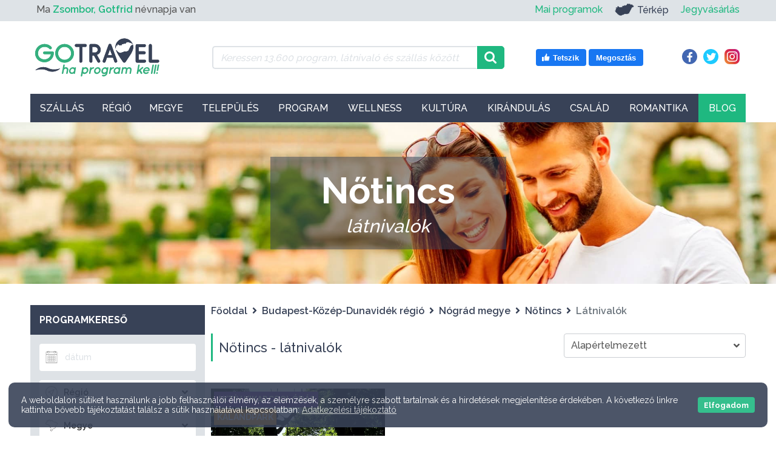

--- FILE ---
content_type: text/html; charset=utf-8
request_url: https://www.google.com/recaptcha/api2/aframe
body_size: 267
content:
<!DOCTYPE HTML><html><head><meta http-equiv="content-type" content="text/html; charset=UTF-8"></head><body><script nonce="pgp8WV1IXF6LiwArfvevkg">/** Anti-fraud and anti-abuse applications only. See google.com/recaptcha */ try{var clients={'sodar':'https://pagead2.googlesyndication.com/pagead/sodar?'};window.addEventListener("message",function(a){try{if(a.source===window.parent){var b=JSON.parse(a.data);var c=clients[b['id']];if(c){var d=document.createElement('img');d.src=c+b['params']+'&rc='+(localStorage.getItem("rc::a")?sessionStorage.getItem("rc::b"):"");window.document.body.appendChild(d);sessionStorage.setItem("rc::e",parseInt(sessionStorage.getItem("rc::e")||0)+1);localStorage.setItem("rc::h",'1762576398109');}}}catch(b){}});window.parent.postMessage("_grecaptcha_ready", "*");}catch(b){}</script></body></html>

--- FILE ---
content_type: text/css
request_url: https://gotravel.hu/assets/public/css/settlement_programs_list.css?v=41
body_size: 503
content:

/* WEEKLY PROGRAMS */
.settlement_programs_list #weekly_news{
    margin-top: 60px;
}
.settlement_programs_list #weekly_news .slider_image{
    height: 200px;
    width: 100%;
    background-size: cover;
    background-repeat: no-repeat;
    background-position: center;

    image-rendering: -moz-crisp-edges;         /* Firefox */
    image-rendering:   -o-crisp-edges;         /* Opera */
    image-rendering: -webkit-optimize-contrast;/* Webkit (non-standard naming) */
    image-rendering: crisp-edges;
    -ms-interpolation-mode: nearest-neighbor;  /* IE (non-standard property) */
}
.settlement_programs_list #weekly_news .slider_title{
    color: var(--gttextdefcolor);
    font-size: 16px;
    font-weight: 500;
    margin-top: 10px;
    height: 38px;
    overflow: hidden;
    margin-bottom: 10px;
}
.settlement_programs_list #weekly_news .slider_link{
    display: flex;
    flex-flow: row wrap;
}
.settlement_programs_list #weekly_news .slider_link:focus{
    outline: none;
    border: none;
}
.settlement_programs_list #weekly_news .slider_elem{
    padding: 5px;
}
.settlement_programs_list #weekly_news .slider_outer_row{
    margin-left: -5px;
    margin-right: -5px;
}
.settlement_programs_list #weekly_news .slick-next,
.settlement_programs_list #weekly_news .slick-prev{
    width: 35px;
    height: 35px;
    background-color: rgba(0, 0, 0, 0.5);
    display: flex;
    align-items: center;
    justify-content: center;
    color: #fff;
    z-index: 200;
    font-size: 16px;
    top: calc(50% - 30px);
    transition: .3s;
}
.settlement_programs_list #weekly_news .slick-next{
    right: 5px;
}
.settlement_programs_list #weekly_news .slick-prev{
    left: 5px;
}
.settlement_programs_list #weekly_news .slick-next::before,
.settlement_programs_list #weekly_news .slick-next::after,
.settlement_programs_list #weekly_news .slick-prev::before,
.settlement_programs_list #weekly_news .slick-prev::after{
    display: none;
}
.settlement_programs_list #weekly_news .slick-next:hover,
.settlement_programs_list #weekly_news .slick-prev:hover{
    background: #fff;
    color: var(--gtgreen);
}
@media only screen and (max-width: 1199px){

}
/* WEEKLY PROGRAMS END */








@media only screen and (max-width: 991px){
    .settlement_programs_list .program_buttons_row{
        margin-bottom: 40px;
    }
}

--- FILE ---
content_type: image/svg+xml
request_url: https://gotravel.hu//assets/public/images/gotravel_logo.svg
body_size: 7389
content:
<?xml version="1.0" encoding="utf-8"?>
<!-- Generator: Adobe Illustrator 23.0.4, SVG Export Plug-In . SVG Version: 6.00 Build 0)  -->
<svg version="1.2" baseProfile="tiny" xmlns="http://www.w3.org/2000/svg" xmlns:xlink="http://www.w3.org/1999/xlink" x="0px"
	 y="0px" viewBox="0 0 841.89 275.92" xml:space="preserve">
<g id="színes">
	<g>
		<g>
			<path fill="#35AF7E" d="M126.31,98.33c2.69,0,4.88,0.73,6.55,2.18c1.67,1.45,2.5,3.75,2.5,6.87c0,8.73-1.62,16.84-4.85,24.33
				c-3.23,7.49-7.65,14.04-13.25,19.64c-5.6,5.61-12.15,10-19.64,13.17c-7.49,3.18-15.49,4.77-24.01,4.77s-16.51-1.45-24-4.36
				c-7.49-2.91-14.01-6.95-19.56-12.12c-5.55-5.17-9.94-11.37-13.17-18.59c-3.23-7.22-4.85-15.14-4.85-23.76
				c0-8.51,1.64-16.51,4.93-24.01c3.29-7.49,7.73-14.03,13.33-19.64c5.6-5.6,12.18-10.02,19.72-13.25
				c7.54-3.23,15.52-4.85,23.92-4.85c8.62,0,16.89,1.62,24.81,4.85c7.92,3.23,14.63,7.81,20.13,13.74c0.97,1.08,1.7,2.1,2.18,3.07
				c0.48,0.97,0.73,2.16,0.73,3.56c0,2.8-0.81,5.04-2.43,6.71c-1.62,1.67-3.83,2.51-6.63,2.51c-1.29,0-2.62-0.32-3.96-0.97
				c-1.35-0.65-2.62-1.62-3.8-2.91c-3.45-3.66-7.9-6.57-13.34-8.73c-5.44-2.15-11.34-3.23-17.7-3.23c-5.93,0-11.53,1.13-16.81,3.39
				c-5.28,2.26-9.89,5.36-13.82,9.3c-3.93,3.93-7.03,8.51-9.29,13.74c-2.27,5.23-3.4,10.8-3.4,16.73c0,5.93,1.11,11.34,3.32,16.24
				c2.21,4.91,5.25,9.13,9.13,12.69c3.88,3.56,8.43,6.33,13.66,8.33c5.23,1.99,10.86,2.99,16.89,2.99c5.39,0,10.48-0.86,15.28-2.59
				c4.8-1.72,9.08-4.15,12.85-7.27c3.77-3.12,6.95-6.81,9.54-11.07c2.59-4.26,4.31-8.92,5.17-13.98H73.93
				c-2.59,0-4.77-0.73-6.55-2.18c-1.78-1.45-2.67-3.64-2.67-6.55c0-2.69,0.89-4.82,2.67-6.39c1.78-1.56,3.96-2.34,6.55-2.34H126.31z
				"/>
			<path fill="#35AF7E" d="M144.9,110.46c0-8.51,1.62-16.51,4.85-24.01c3.23-7.49,7.62-14.03,13.17-19.64
				c5.55-5.6,12.07-10.02,19.56-13.25c7.49-3.23,15.49-4.85,24-4.85s16.51,1.62,24.01,4.85c7.49,3.23,14.04,7.65,19.64,13.25
				c5.6,5.61,10.02,12.15,13.25,19.64c3.23,7.49,4.85,15.49,4.85,24.01c0,8.62-1.62,16.65-4.85,24.09
				c-3.23,7.44-7.65,13.93-13.25,19.48c-5.6,5.55-12.15,9.92-19.64,13.09c-7.49,3.18-15.49,4.77-24.01,4.77s-16.51-1.59-24-4.77
				c-7.49-3.18-14.01-7.54-19.56-13.09c-5.55-5.55-9.94-12.04-13.17-19.48C146.51,127.1,144.9,119.08,144.9,110.46z M163.48,110.46
				c0,5.93,1.11,11.48,3.32,16.65c2.21,5.17,5.25,9.7,9.13,13.58c3.88,3.88,8.43,6.95,13.66,9.21c5.23,2.26,10.86,3.4,16.89,3.4
				c5.93,0,11.53-1.13,16.81-3.4c5.28-2.26,9.89-5.33,13.82-9.21c3.93-3.88,7.03-8.41,9.3-13.58c2.26-5.17,3.39-10.72,3.39-16.65
				c0-5.93-1.13-11.5-3.39-16.73c-2.26-5.23-5.36-9.81-9.3-13.74c-3.93-3.93-8.54-7.03-13.82-9.3c-5.28-2.26-10.88-3.39-16.81-3.39
				c-6.04,0-11.67,1.13-16.89,3.39c-5.23,2.26-9.78,5.36-13.66,9.3c-3.88,3.93-6.92,8.51-9.13,13.74
				C164.59,98.95,163.48,104.53,163.48,110.46z"/>
		</g>
		<g>
			<path fill="#384257" d="M343.34,48.71c2.8,0,5.1,0.87,6.89,2.61c1.79,1.74,2.69,4.06,2.69,6.97c0,2.91-0.9,5.27-2.69,7.06
				c-1.79,1.79-4.09,2.69-6.89,2.69h-19.83v94.1c0,3.03-0.9,5.41-2.69,7.14c-1.79,1.74-4.15,2.61-7.06,2.61
				c-2.8,0-5.07-0.87-6.8-2.61c-1.74-1.74-2.61-4.12-2.61-7.14v-94.1h-20c-2.91,0-5.26-0.89-7.06-2.69
				c-1.79-1.79-2.69-4.14-2.69-7.06c0-2.91,0.89-5.24,2.69-6.97c1.79-1.74,4.14-2.61,7.06-2.61H343.34z"/>
			<path fill="#384257" d="M406.53,48.71c5.6,0,10.78,1.07,15.54,3.19c4.76,2.13,8.85,4.96,12.27,8.49c3.42,3.53,6.1,7.56,8.07,12.1
				c1.96,4.54,2.94,9.22,2.94,14.03c0,7.73-2.16,14.65-6.47,20.75c-4.31,6.11-10.56,10.39-18.74,12.86l20.67,36.97
				c1.01,2.02,1.51,3.86,1.51,5.54c0,2.69-0.98,4.9-2.94,6.64c-1.96,1.74-4.17,2.61-6.64,2.61c-1.79,0-3.42-0.39-4.87-1.18
				c-1.46-0.78-2.75-2.18-3.87-4.2l-23.36-41.84h-10.42v37.47c0,3.03-0.87,5.41-2.6,7.14c-1.74,1.74-4.12,2.61-7.14,2.61
				c-2.69,0-4.96-0.87-6.81-2.61c-1.85-1.74-2.77-4.12-2.77-7.14V58.29c0-2.91,0.92-5.24,2.77-6.97c1.85-1.74,4.11-2.61,6.81-2.61
				H406.53z M390.22,105.34h16.3c2.69,0,5.23-0.53,7.64-1.6c2.41-1.06,4.48-2.46,6.22-4.2c1.74-1.74,3.11-3.72,4.11-5.97
				c1.01-2.24,1.51-4.59,1.51-7.06c0-2.35-0.5-4.65-1.51-6.89c-1.01-2.24-2.38-4.2-4.11-5.88c-1.74-1.68-3.81-3.05-6.22-4.12
				c-2.41-1.06-4.96-1.6-7.64-1.6h-16.3V105.34z"/>
			<path fill="#384257" d="M526.5,138.94h-39.66l-9.41,26.38c-0.9,2.35-2.1,4.03-3.61,5.04c-1.51,1.01-3.39,1.51-5.63,1.51
				s-4.43-0.79-6.55-2.35c-2.13-1.57-3.19-3.86-3.19-6.89c0-1.23,0.22-2.46,0.67-3.7l38.31-104.86c1.46-4.14,4.48-6.22,9.07-6.22
				c2.13,0,4,0.5,5.63,1.51c1.62,1.01,2.83,2.58,3.61,4.71l38.31,104.52c0.22,0.56,0.39,1.12,0.5,1.68
				c0.11,0.56,0.17,1.18,0.17,1.85c0,2.91-1.01,5.27-3.02,7.06c-2.02,1.79-4.32,2.69-6.89,2.69c-1.9,0-3.64-0.48-5.21-1.43
				c-1.57-0.95-2.8-2.66-3.7-5.12L526.5,138.94z M493.22,121.8h26.89L506.67,85L493.22,121.8z"/>
		</g>
		<g>
			<path fill="#384257" d="M734.4,49.55c2.8,0,5.07,0.87,6.81,2.61c1.74,1.74,2.61,4.06,2.61,6.97c0,2.91-0.87,5.27-2.61,7.06
				c-1.74,1.79-4,2.69-6.81,2.69h-38.31V97.1h36.8c2.91,0,5.26,0.9,7.06,2.69c1.79,1.79,2.69,4.09,2.69,6.89
				c0,3.03-0.89,5.38-2.69,7.06c-1.79,1.68-4.15,2.52-7.06,2.52h-36.8v36.3h38.99c2.91,0,5.23,0.87,6.97,2.61
				c1.74,1.74,2.61,4.06,2.61,6.97c0,3.02-0.87,5.41-2.61,7.14c-1.74,1.74-4.06,2.61-6.97,2.61h-48.73c-2.69,0-4.96-0.87-6.81-2.61
				c-1.85-1.74-2.77-4.12-2.77-7.14V59.13c0-2.91,0.92-5.24,2.77-6.97c1.85-1.74,4.11-2.61,6.81-2.61H734.4z"/>
			<path fill="#384257" d="M783.3,152.56h38.99c2.91,0,5.23,0.87,6.97,2.61c1.74,1.74,2.61,4.06,2.61,6.97
				c0,3.02-0.87,5.41-2.61,7.14c-1.74,1.74-4.06,2.61-6.97,2.61h-48.56c-3.14,0-5.55-0.87-7.23-2.61c-1.68-1.74-2.52-4.12-2.52-7.14
				V58.29c0-2.91,0.92-5.23,2.77-6.97c1.85-1.74,4.11-2.6,6.81-2.6c3.02,0,5.4,0.87,7.14,2.6c1.74,1.74,2.6,4.06,2.6,6.97V152.56z"
				/>
		</g>
		<g>
			<path fill="#384257" d="M544.38,76.16c0.26,0.03,0.51,0.14,0.77,0.18c0.19,0.03,0.41-0.02,0.49-0.21
				c0.08-0.2-0.14-0.25-0.26-0.34c-0.48-0.36-0.04-0.46,0.19-0.58c0.34-0.18,0.62-0.31,0.21-0.74c-0.41-0.42-0.06-0.78,0.22-1.11
				c0.15-0.18,0.42-0.34,0.28-0.61c-0.12-0.23-0.38-0.13-0.58-0.09c-0.28,0.05-0.54-0.02-0.51-0.32c0.04-0.36-0.16-0.58-0.27-0.87
				c-0.22-0.56-0.25-1.26,0.29-1.62c0.73-0.48,0.63-1.01,0.27-1.56c-0.42-0.64-0.39-1.32-0.32-2.01c0.04-0.43,0.2-0.68,0.74-0.51
				c0.93,0.29,2.62-0.81,2.8-1.77c0.07-0.36,0.23-0.65,0.52-0.87c0.25-0.19,0.5-0.53,0.29-0.74c-0.56-0.54-0.31-1.45-0.88-1.9
				c-0.57-0.46-1.35-0.48-2.06-0.55c-0.47-0.05-0.87-0.23-1.27-0.45c-0.19-0.11-0.52-0.18-0.37-0.5c0.11-0.25,0.2-0.54,0.6-0.54
				c0.65-0.01,1.09-0.32,1.29-0.96c0.14-0.46,0.5-0.73,0.97-0.69c1,0.08,1.96,0.27,2.49,1.3c0.37,0.71,1.25,0.82,1.81,0.22
				c0.32-0.35,0.47-0.47,0.92-0.07c0.47,0.42,1.19,0.19,1.79,0.09c1.26-0.2,1.26-0.22,1.06-1.48c-0.05-0.32-0.15-0.63-0.04-0.95
				c0.16-0.49,0.04-0.88-0.32-1.24c-0.37-0.36-0.42-0.67,0.16-0.88c0.64-0.23,0.84-0.69,0.81-1.38c-0.07-1.5,1.31-2.44,2.8-2.34
				c1.97,0.14,2.71,1.67,3.85,2.82c0.76,0.76,1.54,1.56,2.61,1.92c0.29,0.1,0.51,0.3,0.71,0.51c1.28,1.27,2.79,1.7,4.61,1.53
				c1.64-0.15,3.29-0.43,4.96-0.1c0.66,0.13,1.3-0.08,1.96-0.25c1.93-0.5,3.88-1.08,5.88-0.33c0.4,0.15,0.74,0.04,1.06-0.17
				c0.16-0.1,0.26-0.27,0.42-0.37c0.77-0.47,1.5-0.89,0.35-1.8c-0.39-0.3,0-0.93-0.07-1.39c-0.14-0.93,0.39-1.44,0.87-2.13
				c0.54-0.76,1.18-1,1.96-1.2c1.67-0.45,3.36-0.56,5.07-0.26c0.31,0.05,0.61,0.07,0.84-0.14c0.71-0.64,1.56-0.6,2.43-0.55
				c1.1,0.06,1.53-0.28,1.75-1.37c0.29-1.49,0.71-1.93,2.07-2.14c0.18-0.03,0.39-0.05,0.55,0.03c0.65,0.31,1.27,0.63,2.03,0.6
				c0.31-0.01,0.59,0.3,0.51,0.68c-0.11,0.51,0.09,0.56,0.51,0.43c0.4-0.12,0.73,0.1,1.02,0.34c0.44,0.36,0.88,0.38,1.31,0.01
				c0.5-0.42,1.08-0.69,1.65-0.98c0.61-0.31,1.16-0.65,1.39-1.36c0.09-0.27,0.29-0.46,0.6-0.43c0.35,0.02,0.62-0.13,0.88-0.33
				c0.26-0.19,0.54-0.27,0.82-0.09c0.56,0.36,0.89,0.04,1.2-0.38c0.64-0.88,1.02-1.87,1.34-2.9c0.16-0.51,0.31-1.03,0.7-1.43
				c0.46-0.48,0.8-0.98,0.76-1.69c-0.03-0.52,0.39-0.69,0.81-0.7c1.39-0.03,2.67-0.51,4-0.81c0.53-0.12,0.94-0.02,1.43,0.25
				c0.88,0.47,1.8,0.95,2.84,0.97c0.44,0.01,0.87,0.09,1.21,0.37c0.5,0.4,0.98,0.32,1.49,0.04c0.45-0.25,0.91-0.46,1.44-0.25
				c0.41,0.16,0.67,0.04,0.94-0.33c0.61-0.84,2.29-1.16,3.2-0.67c0.24,0.13,0.51,0.27,0.6,0.52c0.21,0.58,0.51,0.93,1.19,0.94
				c0.35,0,0.54,0.39,0.64,0.74c0.1,0.36,0.19,0.73,0.35,1.06c1.08,2.26,1.86,2.6,4.2,1.77c0.92-0.33,1.84-0.6,2.82-0.47
				c1.01,0.13,1.61-0.77,2.51-0.92c0.47-0.08,0.89-0.13,1.31,0.09c0.09,0.05,0.26,0.14,0.26,0.16c-0.34,0.82,0.65,1.2,0.62,1.91
				c-0.04,0.88,0.5,1.5,0.98,2.14c0.3,0.41,0.77,0.01,1.17,0.22c0.93-0.31,1.37,0.3,1.8,1.01c0.41,0.69,0.88,1.33,1.15,2.11
				c0.18,0.54,0.98,0.79,1.79,0.41c0.87-0.41,1.44-0.03,1.96,0.43c-1.01-2.37-2.16-4.67-3.46-6.88c-2.25-3.63-4.68-6.93-7.3-9.9
				c-8.79-9.66-20.71-16.41-34.13-18.68c-5.1-0.72-10.47-0.85-16.15-0.29c-4.15,0.41-8.07,1.16-11.79,2.22
				c-13.61,4.31-25.12,13.39-32.57,25.26c-1.6,2.64-3.07,5.45-4.39,8.45c-0.2,0.46-0.38,0.91-0.57,1.37
				c-1.9,4.81-3.19,9.93-3.78,15.26c-0.32,3.68-0.19,7.39,0.36,11.12C543.24,75.89,543.87,76.09,544.38,76.16z"/>
			<path fill="#384257" d="M660.86,63.94c-0.6-4.75-1.77-9.33-3.42-13.67c-0.02,0.07-0.04,0.13-0.07,0.2
				c-0.09,0.21-0.22,0.44-0.08,0.69c0.15,0.26,0.65,0.38,0.47,0.76c-0.24,0.5-0.5,1.06-0.99,1.33c-0.6,0.33-1.09,0.65-1.04,1.43
				c0.01,0.09-0.09,0.24-0.16,0.26c-0.87,0.21-1.26,1.06-1.95,1.48c-0.89,0.54-1.82,0.34-2.69-0.09c-0.6-0.3-0.98-0.36-1.17,0.43
				c-0.12,0.52-0.53,0.75-1.09,0.75c-1.15-0.01-2.19,0.8-2.55,1.89c-0.16,0.51-0.38,1-0.6,1.48c-0.17,0.38-0.45,0.67-0.87,0.77
				c-0.35,0.09-0.61,0.32-0.89,0.52c-1.01,0.73-1.55,1.58-1.21,2.93c0.23,0.91,0.16,1.84-1.08,2.25c-0.68,0.22-1.12,0.95-1.34,1.63
				c-0.24,0.78-0.67,1.53-0.6,2.39c0.01,0.13,0,0.3-0.08,0.39c-0.76,0.84-0.9,2.12-1.99,2.73c-0.34,0.19-0.6,0.53-0.89,0.81
				c-0.19,0.18-0.26,0.39-0.14,0.65c0.41,0.9,0.33,1.57-0.34,2.18c-0.41,0.37-0.64,0.76-0.6,1.32c0.04,0.5-0.3,0.81-0.68,1
				c-0.81,0.42-0.96,1.24-1.31,1.95c-0.09,0.19-0.06,0.39,0.07,0.53c0.69,0.73,0.08,1.2-0.4,1.57c-0.39,0.3-0.74,0.59-0.99,1.01
				c-0.22,0.37-0.61,0.55-1.02,0.54c-0.6-0.01-0.8,0.34-0.87,0.83c-0.09,0.59-0.26,1.15-0.54,1.67c-0.33,0.6-0.25,1.18,0.03,1.77
				c0.26,0.55,0.15,0.98-0.49,1.06c-0.95,0.12-1.32,0.74-1.27,1.54c0.09,1.56-1.32,1.87-2.09,2.7c-0.11,0.12-0.3,0.11-0.46,0.03
				c-1.05-0.53-2.23-0.5-3.34-0.72c-0.79-0.16-1.49,0.49-1.53,1.33c-0.08,1.51-1.91,2.47-3.2,1.7c-0.67-0.4-1.28-0.89-2.12-0.11
				c-0.43,0.4-1.24,0.11-1.88,0.12c-0.48,0.01-0.89,0.06-1.17,0.51c-0.22,0.36-0.5,0.41-0.86,0.12c-0.76-0.63-1.69-0.66-2.61-0.66
				c-0.29,0-0.61,0.04-0.87-0.06c-1.11-0.42-2.15-0.27-3.19,0.22c-0.61,0.29-1.22,0.24-1.74-0.18c-1.17-0.94-2.39-0.5-3.59-0.15
				c-0.34,0.1-0.68,0.35-0.6,0.83c0.02,0.12-0.01,0.32-0.09,0.37c-0.94,0.63-1.53,1.76-2.79,1.92c-0.34,0.04-0.59,0.24-0.78,0.51
				c-0.62,0.9-2.21,1.05-2.98,0.28c-0.58-0.58-0.78-0.56-0.98,0.22c-0.12,0.46-0.31,0.77-0.81,0.84c-0.1,0.01-0.26,0.09-0.27,0.15
				c-0.12,0.87-0.77,0.55-1.26,0.56c-0.8,0.01-1.51,0.37-2.15,0.73c-0.48,0.26-0.81,0.38-1.3,0.16c-1.11-0.5-1.24-0.43-1.92,0.62
				c-0.43,0.66-0.69,1.53-1.51,1.81c-0.77,0.27-1.46,0.57-1.99,1.21c-0.07,0.09-0.29,0.18-0.35,0.13c-0.64-0.45-1.45-0.06-2.11-0.48
				c-0.89-0.57-1.92-0.68-2.94-0.44c-0.55,0.13-1.05,0.09-1.58-0.05c-0.86-0.22-1.73-0.4-2.57,0.06c-0.2,0.11-0.37,0.05-0.49-0.12
				c-0.53-0.82-1.4-1.03-2.26-1.23c-0.71-0.16-1.15-0.49-1.33-1.28c-0.27-1.19-1.89-1.99-3.43-1.71c-1.01,0.18-1.83-0.26-2.46-0.83
				c-0.36-0.33-0.66-0.98-0.78-1.6c-0.22-1.13-0.74-1.93-2.07-1.89c-0.56,0.02-1.02-0.31-1.4-0.7c-1.13-1.14-2.13-2.4-3.03-3.73
				c-0.18-0.27-0.28-0.57-0.29-0.91c-0.01-0.71-0.99-1.53-1.75-1.36c-0.31,0.07-0.44-0.07-0.6-0.26c-0.38-0.45-0.74-0.91-1.14-1.35
				c-0.4-0.44-0.82-0.72-1.51-0.64c-0.62,0.07-1.12-0.41-1.33-0.98c-0.17-0.47-0.42-0.86-0.7-1.23c2.77,7.57,6.14,14.85,9.87,21.95
				c0.88,1.67,1.75,3.33,2.66,4.98c1.82,3.28,4.14,7.15,6.76,11.33c8.56,13.68,20.32,30.77,28.19,41.99
				c4.02,5.74,12.54,5.66,16.46-0.15c7.7-11.44,19.33-28.83,27.8-41.84c5.13-7.88,9.1-14.15,10.34-16.52
				c2.63-5.04,5.09-10.17,7.29-15.44c2.63-6.29,5.05-12.69,5.7-19.53C661.21,70.68,661.17,67.28,660.86,63.94z"/>
		</g>
		<path fill="#384257" d="M177.62,210.52c-10.46,10.52-24.64,17.4-39.87,20.09c-15.26,2.91-31.83,0.34-46.14-6.4
			c-11.65-5.37-24.27-8.57-37.61-8.39c-13.34-0.06-27.1,2.48-41.08,6.96c10.45-10.54,24.64-17.43,39.87-20.11
			c15.26-2.91,31.84-0.34,46.14,6.43c11.64,5.39,24.27,8.59,37.61,8.41C149.88,217.57,163.65,215.02,177.62,210.52z"/>
		<g>
			<path fill="#35AF7E" d="M217.42,241.93l3.85-20.31c0.98-5.28-2.59-9.57-7.87-9.57c-5.28,0-10.29,4.29-11.27,9.57l-3.85,20.31
				c-0.54,2.68-3.13,4.92-5.81,4.92c-2.77,0-4.56-2.24-4.11-4.92l3.94-20.31l5.37-32.47c0.45-2.68,3.04-4.92,5.82-4.92
				c2.77,0,4.56,2.24,4.11,4.92l-2.42,15.47c3.04-1.61,6.53-2.5,10.02-2.5c10.73,0,17.89,8.68,16.01,19.5l-3.85,20.31
				c-0.54,2.68-3.13,4.92-5.82,4.92C218.76,246.85,216.97,244.61,217.42,241.93z"/>
			<path fill="#35AF7E" d="M239.78,240.23c-3.04-4.11-4.47-9.66-3.31-15.65c0.98-6.08,4.29-11.63,8.77-15.74
				c4.56-4.02,10.47-6.53,16.37-6.53c4.38,0,8.23,1.43,11.18,3.76c0.81-2.15,2.95-3.76,5.28-3.76c2.68,0,4.38,2.06,3.85,4.74
				l-6.08,34.97c-0.54,2.68-2.95,4.83-5.55,4.83c-2.42,0-3.94-1.7-4.03-3.85c-3.76,2.33-8.14,3.85-12.52,3.85
				C247.83,246.85,242.82,244.26,239.78,240.23z M245.86,224.58c-0.63,3.58,0.18,6.8,1.97,9.12c1.7,2.33,4.38,3.67,7.6,3.67
				c3.13,0,6.26-1.34,8.77-3.67c2.68-2.33,4.56-5.55,5.19-9.12c0.72-3.67-0.18-6.89-1.97-9.21c-1.7-2.24-4.29-3.67-7.51-3.67
				c-3.22,0-6.26,1.43-8.86,3.67C248.46,217.69,246.49,220.91,245.86,224.58z"/>
			<path fill="#35AF7E" d="M363.49,224.67c-2.15,12.25-13.69,22.45-25.76,22.54c-4.47-0.09-8.41-1.43-11.45-3.85l-2.68,15.65
				c-0.54,2.68-3.13,4.92-5.81,4.92c-2.68,0-4.47-2.24-4.03-4.92l9.21-51.88c0.45-2.77,3.04-4.92,5.72-4.92
				c2.33,0,3.94,1.61,4.03,3.76c3.94-2.33,8.41-3.76,12.88-3.76C357.86,202.21,365.64,212.41,363.49,224.67z M353.74,224.67
				c0.63-3.58-0.09-6.71-1.97-9.03c-1.88-2.24-4.56-3.67-7.78-3.67c-3.31,0-6.62,1.43-9.3,3.67c-2.5,2.33-4.47,5.46-5.01,9.03
				c-0.81,3.67,0.18,6.8,1.88,8.95c1.88,2.33,4.56,3.76,7.87,3.76c3.4,0,6.44-1.43,9.12-3.76
				C351.24,231.46,353.2,228.33,353.74,224.67z"/>
			<path fill="#35AF7E" d="M384.07,206.95l-0.18,0.63c0.81-0.63,1.61-1.16,2.5-1.7c3.31-2.15,7.43-3.67,11.81-3.67
				c2.68,0,4.38,2.15,3.94,4.74c-0.54,2.59-2.95,4.83-5.55,4.83c-2.15,0-3.94,0.63-5.72,1.61c-1.79,0.98-3.4,2.59-4.92,4.29
				c-2.59,2.95-4.47,6.26-5.1,7.6l-2.95,16.91c-0.45,2.59-3.04,4.74-5.64,4.74s-4.38-2.15-3.94-4.74l6.26-35.24
				c0.36-2.59,2.95-4.74,5.55-4.74C382.81,202.21,384.51,204.36,384.07,206.95z"/>
			<path fill="#35AF7E" d="M441.14,208.92c3.04,4.11,4.38,9.66,3.31,15.74c-1.07,6.17-4.38,11.72-8.95,15.74
				c-4.47,4.11-10.38,6.71-16.37,6.71s-10.91-2.59-14.13-6.71c-3.04-4.02-4.38-9.57-3.31-15.74c1.07-6.08,4.38-11.63,8.86-15.74
				c4.56-4.02,10.47-6.71,16.46-6.71C433,202.21,437.92,204.9,441.14,208.92z M432.91,215.54c-1.7-2.42-4.38-3.76-7.51-3.76
				c-3.31,0-6.35,1.34-9.03,3.76c-2.51,2.24-4.47,5.55-5.19,9.12c-0.63,3.67,0.18,6.98,1.97,9.21c1.79,2.33,4.47,3.76,7.6,3.76
				c3.22,0,6.35-1.43,9.03-3.76c2.51-2.24,4.47-5.55,5.19-9.21C435.59,221.09,434.78,217.78,432.91,215.54z"/>
			<path fill="#35AF7E" d="M490.24,241.57c-2.06,11.99-13.42,21.65-25.4,21.65c-3.4,0-6.53-0.81-9.12-2.15
				c-2.15-1.16-2.68-4.02-1.07-6.44c1.61-2.41,4.65-3.4,6.8-2.24c1.52,0.81,3.13,1.25,5.1,1.25c5.82,0,11.45-4.2,13.42-9.66
				c-3.76,2.24-8.05,3.67-12.34,3.67c-6.08,0-11.09-2.77-14.22-6.8c-3.13-4.11-4.47-9.84-3.4-15.92c1.07-6.17,4.38-11.81,9.03-15.92
				c4.56-4.11,10.55-6.8,16.55-6.8c4.47,0,8.41,1.43,11.45,3.94c0.81-2.33,3.04-3.94,5.37-3.94c2.68,0,4.47,2.15,3.94,4.83
				l-3.13,17.8c0,0,0,0,0,0.09L490.24,241.57z M478.26,234.15c2.68-2.24,4.65-5.55,5.28-9.21l0.09-0.09
				c0.63-3.67-0.27-6.98-2.06-9.21c-1.79-2.33-4.38-3.76-7.6-3.76c-3.31,0-6.44,1.43-9.12,3.76c-2.59,2.33-4.56,5.55-5.19,9.3
				c-0.72,3.67,0.18,6.89,1.88,9.21c1.88,2.41,4.56,3.76,7.78,3.76C472.53,237.9,475.66,236.56,478.26,234.15z"/>
			<path fill="#35AF7E" d="M515.92,206.95l-0.18,0.63c0.81-0.63,1.61-1.16,2.5-1.7c3.31-2.15,7.43-3.67,11.81-3.67
				c2.68,0,4.38,2.15,3.94,4.74c-0.54,2.59-2.95,4.83-5.55,4.83c-2.15,0-3.94,0.63-5.72,1.61c-1.79,0.98-3.4,2.59-4.92,4.29
				c-2.59,2.95-4.47,6.26-5.1,7.6l-2.95,16.91c-0.45,2.59-3.04,4.74-5.64,4.74c-2.59,0-4.38-2.15-3.94-4.74l6.26-35.24
				c0.36-2.59,2.95-4.74,5.55-4.74C514.67,202.21,516.37,204.36,515.92,206.95z"/>
			<path fill="#35AF7E" d="M534.26,240.23c-3.04-4.11-4.47-9.66-3.31-15.65c0.98-6.08,4.29-11.63,8.77-15.74
				c4.56-4.02,10.47-6.53,16.37-6.53c4.38,0,8.23,1.43,11.18,3.76c0.81-2.15,2.95-3.76,5.28-3.76c2.68,0,4.38,2.06,3.85,4.74
				l-6.08,34.97c-0.54,2.68-2.95,4.83-5.55,4.83c-2.42,0-3.94-1.7-4.03-3.85c-3.76,2.33-8.14,3.85-12.52,3.85
				C542.31,246.85,537.3,244.26,534.26,240.23z M540.34,224.58c-0.63,3.58,0.18,6.8,1.97,9.12c1.7,2.33,4.38,3.67,7.6,3.67
				c3.13,0,6.26-1.34,8.77-3.67c2.68-2.33,4.56-5.55,5.19-9.12c0.72-3.67-0.18-6.89-1.97-9.21c-1.7-2.24-4.29-3.67-7.51-3.67
				c-3.22,0-6.26,1.43-8.86,3.67C542.93,217.69,540.97,220.91,540.34,224.58z"/>
			<path fill="#35AF7E" d="M617.98,241.93c-0.54,2.68-2.95,4.83-5.64,4.83c-2.59,0-4.29-2.15-3.94-4.83l3.76-21.11
				c0-0.09,0-0.18,0-0.18c0.81-5.01-2.59-9.03-7.6-9.03c-4.92,0-9.84,4.12-10.73,9.21l-3.76,21.11c-0.45,2.68-2.95,4.83-5.55,4.83
				c-2.59,0-4.38-2.15-3.85-4.83l3.67-21.11l2.42-13.86c0.54-2.68,2.95-4.74,5.64-4.74c1.88,0,3.31,1.07,3.85,2.68
				c3.04-1.7,6.53-2.68,10.02-2.68c5.64,0,10.11,2.33,12.88,6.17c4.12-3.85,9.39-6.17,15.03-6.17c10.29,0,17.08,8.32,15.3,18.61
				l-3.76,21.11c-0.36,2.68-2.95,4.83-5.55,4.83c-2.59,0-4.38-2.15-3.85-4.83l3.67-21.11c0.9-5.1-2.41-9.21-7.51-9.21
				c-5.01,0-9.75,4.03-10.73,9.03c0,0,0,0.09-0.09,0.18L617.98,241.93z"/>
			<path fill="#35AF7E" d="M683.64,242.02l9.3-52.77c0.45-2.68,3.04-4.92,5.81-4.92c2.68,0,4.56,2.24,4.03,4.92l-5.46,31.04
				l21.65-18.43c2.33-1.88,5.46-1.88,6.98,0c1.61,1.97,1.07,5.1-1.16,6.98l-15.74,13.42l10.73,16.64c1.34,2.06,0.54,5.19-1.88,6.89
				c-1.07,0.8-2.24,1.16-3.4,1.16c-1.43,0-2.68-0.63-3.49-1.79l-10.29-15.92l-5.82,5.01l-1.43,7.78c-0.45,2.68-3.04,4.92-5.81,4.92
				C684.98,246.94,683.1,244.7,683.64,242.02z"/>
			<path fill="#35AF7E" d="M725.59,224.58c2.24-12.17,13.51-22.36,25.76-22.36c11.72,0,19.32,8.68,17.8,20.75
				c0,0.18,0,0.36-0.09,0.45c0,0.18-0.09,0.63-0.18,0.81c-0.63,2.15-2.86,3.58-5.28,3.58h-28.53c0,2.06,0.71,4.38,1.97,5.9
				c1.43,2.15,4.83,3.76,7.87,4.03c3.4,0.27,7.69-0.72,10.64-3.4c3.4-3.22,6.26-0.36,6.44-0.18c1.52,1.7,1.34,4.2-0.36,5.9
				c-5.37,5.01-10.38,6.89-18.43,6.89C730.96,246.85,723.36,236.74,725.59,224.58z M735.97,220.19h25.31
				c-0.18-3.58-3.76-8.86-11.45-9.48C742.14,211.07,737.4,216.53,735.97,220.19z"/>
			<path fill="#35AF7E" d="M792.77,184.41c2.68,0,4.47,2.15,4.03,4.92l-9.3,52.69c-0.45,2.77-3.04,5.01-5.82,5.01
				c-2.68,0-4.56-2.24-4.11-5.01l9.3-52.69C787.4,186.56,790,184.41,792.77,184.41z"/>
			<path fill="#35AF7E" d="M810.57,184.41c2.68,0,4.47,2.15,4.03,4.92l-9.3,52.69c-0.45,2.77-3.04,5.01-5.82,5.01
				c-2.68,0-4.56-2.24-4.11-5.01l9.3-52.69C805.21,186.56,807.8,184.41,810.57,184.41z"/>
			<path fill="#35AF7E" d="M822.83,239.96l-0.36,1.97c-0.45,2.68-3.04,4.92-5.81,4.92s-4.56-2.24-4.11-4.92l0.36-1.97
				c0.45-2.68,3.13-4.92,5.81-4.92C821.49,235.04,823.27,237.28,822.83,239.96z M831.77,189.24l-5.82,33.1
				c-0.54,2.77-3.13,5.01-5.9,5.01c-2.68,0-4.56-2.24-4.03-5.01l5.81-33.1c0.45-2.77,3.13-5.01,5.82-5.01
				C830.43,184.23,832.31,186.47,831.77,189.24z"/>
		</g>
		<g>
			<path fill="#35AF7E" d="M126.31,98.33c2.69,0,4.88,0.73,6.55,2.18c1.67,1.45,2.5,3.75,2.5,6.87c0,8.73-1.62,16.84-4.85,24.33
				c-3.23,7.49-7.65,14.04-13.25,19.64c-5.6,5.61-12.15,10-19.64,13.17c-7.49,3.18-15.49,4.77-24.01,4.77s-16.51-1.45-24-4.36
				c-7.49-2.91-14.01-6.95-19.56-12.12c-5.55-5.17-9.94-11.37-13.17-18.59c-3.23-7.22-4.85-15.14-4.85-23.76
				c0-8.51,1.64-16.51,4.93-24.01c3.29-7.49,7.73-14.03,13.33-19.64c5.6-5.6,12.18-10.02,19.72-13.25
				c7.54-3.23,15.52-4.85,23.92-4.85c8.62,0,16.89,1.62,24.81,4.85c7.92,3.23,14.63,7.81,20.13,13.74c0.97,1.08,1.7,2.1,2.18,3.07
				c0.48,0.97,0.73,2.16,0.73,3.56c0,2.8-0.81,5.04-2.43,6.71c-1.62,1.67-3.83,2.51-6.63,2.51c-1.29,0-2.62-0.32-3.96-0.97
				c-1.35-0.65-2.62-1.62-3.8-2.91c-3.45-3.66-7.9-6.57-13.34-8.73c-5.44-2.15-11.34-3.23-17.7-3.23c-5.93,0-11.53,1.13-16.81,3.39
				c-5.28,2.26-9.89,5.36-13.82,9.3c-3.93,3.93-7.03,8.51-9.29,13.74c-2.27,5.23-3.4,10.8-3.4,16.73c0,5.93,1.11,11.34,3.32,16.24
				c2.21,4.91,5.25,9.13,9.13,12.69c3.88,3.56,8.43,6.33,13.66,8.33c5.23,1.99,10.86,2.99,16.89,2.99c5.39,0,10.48-0.86,15.28-2.59
				c4.8-1.72,9.08-4.15,12.85-7.27c3.77-3.12,6.95-6.81,9.54-11.07c2.59-4.26,4.31-8.92,5.17-13.98H73.93
				c-2.59,0-4.77-0.73-6.55-2.18c-1.78-1.45-2.67-3.64-2.67-6.55c0-2.69,0.89-4.82,2.67-6.39c1.78-1.56,3.96-2.34,6.55-2.34H126.31z
				"/>
			<path fill="#35AF7E" d="M144.9,110.46c0-8.51,1.62-16.51,4.85-24.01c3.23-7.49,7.62-14.03,13.17-19.64
				c5.55-5.6,12.07-10.02,19.56-13.25c7.49-3.23,15.49-4.85,24-4.85s16.51,1.62,24.01,4.85c7.49,3.23,14.04,7.65,19.64,13.25
				c5.6,5.61,10.02,12.15,13.25,19.64c3.23,7.49,4.85,15.49,4.85,24.01c0,8.62-1.62,16.65-4.85,24.09
				c-3.23,7.44-7.65,13.93-13.25,19.48c-5.6,5.55-12.15,9.92-19.64,13.09c-7.49,3.18-15.49,4.77-24.01,4.77s-16.51-1.59-24-4.77
				c-7.49-3.18-14.01-7.54-19.56-13.09c-5.55-5.55-9.94-12.04-13.17-19.48C146.51,127.1,144.9,119.08,144.9,110.46z M163.48,110.46
				c0,5.93,1.11,11.48,3.32,16.65c2.21,5.17,5.25,9.7,9.13,13.58c3.88,3.88,8.43,6.95,13.66,9.21c5.23,2.26,10.86,3.4,16.89,3.4
				c5.93,0,11.53-1.13,16.81-3.4c5.28-2.26,9.89-5.33,13.82-9.21c3.93-3.88,7.03-8.41,9.3-13.58c2.26-5.17,3.39-10.72,3.39-16.65
				c0-5.93-1.13-11.5-3.39-16.73c-2.26-5.23-5.36-9.81-9.3-13.74c-3.93-3.93-8.54-7.03-13.82-9.3c-5.28-2.26-10.88-3.39-16.81-3.39
				c-6.04,0-11.67,1.13-16.89,3.39c-5.23,2.26-9.78,5.36-13.66,9.3c-3.88,3.93-6.92,8.51-9.13,13.74
				C164.59,98.95,163.48,104.53,163.48,110.46z"/>
		</g>
		<g>
			<path fill="#384257" d="M343.34,48.71c2.8,0,5.1,0.87,6.89,2.61c1.79,1.74,2.69,4.06,2.69,6.97c0,2.91-0.9,5.27-2.69,7.06
				c-1.79,1.79-4.09,2.69-6.89,2.69h-19.83v94.1c0,3.03-0.9,5.41-2.69,7.14c-1.79,1.74-4.15,2.61-7.06,2.61
				c-2.8,0-5.07-0.87-6.8-2.61c-1.74-1.74-2.61-4.12-2.61-7.14v-94.1h-20c-2.91,0-5.26-0.89-7.06-2.69
				c-1.79-1.79-2.69-4.14-2.69-7.06c0-2.91,0.89-5.24,2.69-6.97c1.79-1.74,4.14-2.61,7.06-2.61H343.34z"/>
			<path fill="#384257" d="M406.53,48.71c5.6,0,10.78,1.07,15.54,3.19c4.76,2.13,8.85,4.96,12.27,8.49c3.42,3.53,6.1,7.56,8.07,12.1
				c1.96,4.54,2.94,9.22,2.94,14.03c0,7.73-2.16,14.65-6.47,20.75c-4.31,6.11-10.56,10.39-18.74,12.86l20.67,36.97
				c1.01,2.02,1.51,3.86,1.51,5.54c0,2.69-0.98,4.9-2.94,6.64c-1.96,1.74-4.17,2.61-6.64,2.61c-1.79,0-3.42-0.39-4.87-1.18
				c-1.46-0.78-2.75-2.18-3.87-4.2l-23.36-41.84h-10.42v37.47c0,3.03-0.87,5.41-2.6,7.14c-1.74,1.74-4.12,2.61-7.14,2.61
				c-2.69,0-4.96-0.87-6.81-2.61c-1.85-1.74-2.77-4.12-2.77-7.14V58.29c0-2.91,0.92-5.24,2.77-6.97c1.85-1.74,4.11-2.61,6.81-2.61
				H406.53z M390.22,105.34h16.3c2.69,0,5.23-0.53,7.64-1.6c2.41-1.06,4.48-2.46,6.22-4.2c1.74-1.74,3.11-3.72,4.11-5.97
				c1.01-2.24,1.51-4.59,1.51-7.06c0-2.35-0.5-4.65-1.51-6.89c-1.01-2.24-2.38-4.2-4.11-5.88c-1.74-1.68-3.81-3.05-6.22-4.12
				c-2.41-1.06-4.96-1.6-7.64-1.6h-16.3V105.34z"/>
			<path fill="#384257" d="M526.5,138.94h-39.66l-9.41,26.38c-0.9,2.35-2.1,4.03-3.61,5.04c-1.51,1.01-3.39,1.51-5.63,1.51
				s-4.43-0.79-6.55-2.35c-2.13-1.57-3.19-3.86-3.19-6.89c0-1.23,0.22-2.46,0.67-3.7l38.31-104.86c1.46-4.14,4.48-6.22,9.07-6.22
				c2.13,0,4,0.5,5.63,1.51c1.62,1.01,2.83,2.58,3.61,4.71l38.31,104.52c0.22,0.56,0.39,1.12,0.5,1.68
				c0.11,0.56,0.17,1.18,0.17,1.85c0,2.91-1.01,5.27-3.02,7.06c-2.02,1.79-4.32,2.69-6.89,2.69c-1.9,0-3.64-0.48-5.21-1.43
				c-1.57-0.95-2.8-2.66-3.7-5.12L526.5,138.94z M493.22,121.8h26.89L506.67,85L493.22,121.8z"/>
		</g>
		<g>
			<path fill="#384257" d="M734.4,49.55c2.8,0,5.07,0.87,6.81,2.61c1.74,1.74,2.61,4.06,2.61,6.97c0,2.91-0.87,5.27-2.61,7.06
				c-1.74,1.79-4,2.69-6.81,2.69h-38.31V97.1h36.8c2.91,0,5.26,0.9,7.06,2.69c1.79,1.79,2.69,4.09,2.69,6.89
				c0,3.03-0.89,5.38-2.69,7.06c-1.79,1.68-4.15,2.52-7.06,2.52h-36.8v36.3h38.99c2.91,0,5.23,0.87,6.97,2.61
				c1.74,1.74,2.61,4.06,2.61,6.97c0,3.02-0.87,5.41-2.61,7.14c-1.74,1.74-4.06,2.61-6.97,2.61h-48.73c-2.69,0-4.96-0.87-6.81-2.61
				c-1.85-1.74-2.77-4.12-2.77-7.14V59.13c0-2.91,0.92-5.24,2.77-6.97c1.85-1.74,4.11-2.61,6.81-2.61H734.4z"/>
			<path fill="#384257" d="M783.3,152.56h38.99c2.91,0,5.23,0.87,6.97,2.61c1.74,1.74,2.61,4.06,2.61,6.97
				c0,3.02-0.87,5.41-2.61,7.14c-1.74,1.74-4.06,2.61-6.97,2.61h-48.56c-3.14,0-5.55-0.87-7.23-2.61c-1.68-1.74-2.52-4.12-2.52-7.14
				V58.29c0-2.91,0.92-5.23,2.77-6.97c1.85-1.74,4.11-2.6,6.81-2.6c3.02,0,5.4,0.87,7.14,2.6c1.74,1.74,2.6,4.06,2.6,6.97V152.56z"
				/>
		</g>
		<g>
			<path fill="#384257" d="M544.38,76.16c0.26,0.03,0.51,0.14,0.77,0.18c0.19,0.03,0.41-0.02,0.49-0.21
				c0.08-0.2-0.14-0.25-0.26-0.34c-0.48-0.36-0.04-0.46,0.19-0.58c0.34-0.18,0.62-0.31,0.21-0.74c-0.41-0.42-0.06-0.78,0.22-1.11
				c0.15-0.18,0.42-0.34,0.28-0.61c-0.12-0.23-0.38-0.13-0.58-0.09c-0.28,0.05-0.54-0.02-0.51-0.32c0.04-0.36-0.16-0.58-0.27-0.87
				c-0.22-0.56-0.25-1.26,0.29-1.62c0.73-0.48,0.63-1.01,0.27-1.56c-0.42-0.64-0.39-1.32-0.32-2.01c0.04-0.43,0.2-0.68,0.74-0.51
				c0.93,0.29,2.62-0.81,2.8-1.77c0.07-0.36,0.23-0.65,0.52-0.87c0.25-0.19,0.5-0.53,0.29-0.74c-0.56-0.54-0.31-1.45-0.88-1.9
				c-0.57-0.46-1.35-0.48-2.06-0.55c-0.47-0.05-0.87-0.23-1.27-0.45c-0.19-0.11-0.52-0.18-0.37-0.5c0.11-0.25,0.2-0.54,0.6-0.54
				c0.65-0.01,1.09-0.32,1.29-0.96c0.14-0.46,0.5-0.73,0.97-0.69c1,0.08,1.96,0.27,2.49,1.3c0.37,0.71,1.25,0.82,1.81,0.22
				c0.32-0.35,0.47-0.47,0.92-0.07c0.47,0.42,1.19,0.19,1.79,0.09c1.26-0.2,1.26-0.22,1.06-1.48c-0.05-0.32-0.15-0.63-0.04-0.95
				c0.16-0.49,0.04-0.88-0.32-1.24c-0.37-0.36-0.42-0.67,0.16-0.88c0.64-0.23,0.84-0.69,0.81-1.38c-0.07-1.5,1.31-2.44,2.8-2.34
				c1.97,0.14,2.71,1.67,3.85,2.82c0.76,0.76,1.54,1.56,2.61,1.92c0.29,0.1,0.51,0.3,0.71,0.51c1.28,1.27,2.79,1.7,4.61,1.53
				c1.64-0.15,3.29-0.43,4.96-0.1c0.66,0.13,1.3-0.08,1.96-0.25c1.93-0.5,3.88-1.08,5.88-0.33c0.4,0.15,0.74,0.04,1.06-0.17
				c0.16-0.1,0.26-0.27,0.42-0.37c0.77-0.47,1.5-0.89,0.35-1.8c-0.39-0.3,0-0.93-0.07-1.39c-0.14-0.93,0.39-1.44,0.87-2.13
				c0.54-0.76,1.18-1,1.96-1.2c1.67-0.45,3.36-0.56,5.07-0.26c0.31,0.05,0.61,0.07,0.84-0.14c0.71-0.64,1.56-0.6,2.43-0.55
				c1.1,0.06,1.53-0.28,1.75-1.37c0.29-1.49,0.71-1.93,2.07-2.14c0.18-0.03,0.39-0.05,0.55,0.03c0.65,0.31,1.27,0.63,2.03,0.6
				c0.31-0.01,0.59,0.3,0.51,0.68c-0.11,0.51,0.09,0.56,0.51,0.43c0.4-0.12,0.73,0.1,1.02,0.34c0.44,0.36,0.88,0.38,1.31,0.01
				c0.5-0.42,1.08-0.69,1.65-0.98c0.61-0.31,1.16-0.65,1.39-1.36c0.09-0.27,0.29-0.46,0.6-0.43c0.35,0.02,0.62-0.13,0.88-0.33
				c0.26-0.19,0.54-0.27,0.82-0.09c0.56,0.36,0.89,0.04,1.2-0.38c0.64-0.88,1.02-1.87,1.34-2.9c0.16-0.51,0.31-1.03,0.7-1.43
				c0.46-0.48,0.8-0.98,0.76-1.69c-0.03-0.52,0.39-0.69,0.81-0.7c1.39-0.03,2.67-0.51,4-0.81c0.53-0.12,0.94-0.02,1.43,0.25
				c0.88,0.47,1.8,0.95,2.84,0.97c0.44,0.01,0.87,0.09,1.21,0.37c0.5,0.4,0.98,0.32,1.49,0.04c0.45-0.25,0.91-0.46,1.44-0.25
				c0.41,0.16,0.67,0.04,0.94-0.33c0.61-0.84,2.29-1.16,3.2-0.67c0.24,0.13,0.51,0.27,0.6,0.52c0.21,0.58,0.51,0.93,1.19,0.94
				c0.35,0,0.54,0.39,0.64,0.74c0.1,0.36,0.19,0.73,0.35,1.06c1.08,2.26,1.86,2.6,4.2,1.77c0.92-0.33,1.84-0.6,2.82-0.47
				c1.01,0.13,1.61-0.77,2.51-0.92c0.47-0.08,0.89-0.13,1.31,0.09c0.09,0.05,0.26,0.14,0.26,0.16c-0.34,0.82,0.65,1.2,0.62,1.91
				c-0.04,0.88,0.5,1.5,0.98,2.14c0.3,0.41,0.77,0.01,1.17,0.22c0.93-0.31,1.37,0.3,1.8,1.01c0.41,0.69,0.88,1.33,1.15,2.11
				c0.18,0.54,0.98,0.79,1.79,0.41c0.87-0.41,1.44-0.03,1.96,0.43c-1.01-2.37-2.16-4.67-3.46-6.88c-2.25-3.63-4.68-6.93-7.3-9.9
				c-8.79-9.66-20.71-16.41-34.13-18.68c-5.1-0.72-10.47-0.85-16.15-0.29c-4.15,0.41-8.07,1.16-11.79,2.22
				c-13.61,4.31-25.12,13.39-32.57,25.26c-1.6,2.64-3.07,5.45-4.39,8.45c-0.2,0.46-0.38,0.91-0.57,1.37
				c-1.9,4.81-3.19,9.93-3.78,15.26c-0.32,3.68-0.19,7.39,0.36,11.12C543.24,75.89,543.87,76.09,544.38,76.16z"/>
			<path fill="#384257" d="M660.86,63.94c-0.6-4.75-1.77-9.33-3.42-13.67c-0.02,0.07-0.04,0.13-0.07,0.2
				c-0.09,0.21-0.22,0.44-0.08,0.69c0.15,0.26,0.65,0.38,0.47,0.76c-0.24,0.5-0.5,1.06-0.99,1.33c-0.6,0.33-1.09,0.65-1.04,1.43
				c0.01,0.09-0.09,0.24-0.16,0.26c-0.87,0.21-1.26,1.06-1.95,1.48c-0.89,0.54-1.82,0.34-2.69-0.09c-0.6-0.3-0.98-0.36-1.17,0.43
				c-0.12,0.52-0.53,0.75-1.09,0.75c-1.15-0.01-2.19,0.8-2.55,1.89c-0.16,0.51-0.38,1-0.6,1.48c-0.17,0.38-0.45,0.67-0.87,0.77
				c-0.35,0.09-0.61,0.32-0.89,0.52c-1.01,0.73-1.55,1.58-1.21,2.93c0.23,0.91,0.16,1.84-1.08,2.25c-0.68,0.22-1.12,0.95-1.34,1.63
				c-0.24,0.78-0.67,1.53-0.6,2.39c0.01,0.13,0,0.3-0.08,0.39c-0.76,0.84-0.9,2.12-1.99,2.73c-0.34,0.19-0.6,0.53-0.89,0.81
				c-0.19,0.18-0.26,0.39-0.14,0.65c0.41,0.9,0.33,1.57-0.34,2.18c-0.41,0.37-0.64,0.76-0.6,1.32c0.04,0.5-0.3,0.81-0.68,1
				c-0.81,0.42-0.96,1.24-1.31,1.95c-0.09,0.19-0.06,0.39,0.07,0.53c0.69,0.73,0.08,1.2-0.4,1.57c-0.39,0.3-0.74,0.59-0.99,1.01
				c-0.22,0.37-0.61,0.55-1.02,0.54c-0.6-0.01-0.8,0.34-0.87,0.83c-0.09,0.59-0.26,1.15-0.54,1.67c-0.33,0.6-0.25,1.18,0.03,1.77
				c0.26,0.55,0.15,0.98-0.49,1.06c-0.95,0.12-1.32,0.74-1.27,1.54c0.09,1.56-1.32,1.87-2.09,2.7c-0.11,0.12-0.3,0.11-0.46,0.03
				c-1.05-0.53-2.23-0.5-3.34-0.72c-0.79-0.16-1.49,0.49-1.53,1.33c-0.08,1.51-1.91,2.47-3.2,1.7c-0.67-0.4-1.28-0.89-2.12-0.11
				c-0.43,0.4-1.24,0.11-1.88,0.12c-0.48,0.01-0.89,0.06-1.17,0.51c-0.22,0.36-0.5,0.41-0.86,0.12c-0.76-0.63-1.69-0.66-2.61-0.66
				c-0.29,0-0.61,0.04-0.87-0.06c-1.11-0.42-2.15-0.27-3.19,0.22c-0.61,0.29-1.22,0.24-1.74-0.18c-1.17-0.94-2.39-0.5-3.59-0.15
				c-0.34,0.1-0.68,0.35-0.6,0.83c0.02,0.12-0.01,0.32-0.09,0.37c-0.94,0.63-1.53,1.76-2.79,1.92c-0.34,0.04-0.59,0.24-0.78,0.51
				c-0.62,0.9-2.21,1.05-2.98,0.28c-0.58-0.58-0.78-0.56-0.98,0.22c-0.12,0.46-0.31,0.77-0.81,0.84c-0.1,0.01-0.26,0.09-0.27,0.15
				c-0.12,0.87-0.77,0.55-1.26,0.56c-0.8,0.01-1.51,0.37-2.15,0.73c-0.48,0.26-0.81,0.38-1.3,0.16c-1.11-0.5-1.24-0.43-1.92,0.62
				c-0.43,0.66-0.69,1.53-1.51,1.81c-0.77,0.27-1.46,0.57-1.99,1.21c-0.07,0.09-0.29,0.18-0.35,0.13c-0.64-0.45-1.45-0.06-2.11-0.48
				c-0.89-0.57-1.92-0.68-2.94-0.44c-0.55,0.13-1.05,0.09-1.58-0.05c-0.86-0.22-1.73-0.4-2.57,0.06c-0.2,0.11-0.37,0.05-0.49-0.12
				c-0.53-0.82-1.4-1.03-2.26-1.23c-0.71-0.16-1.15-0.49-1.33-1.28c-0.27-1.19-1.89-1.99-3.43-1.71c-1.01,0.18-1.83-0.26-2.46-0.83
				c-0.36-0.33-0.66-0.98-0.78-1.6c-0.22-1.13-0.74-1.93-2.07-1.89c-0.56,0.02-1.02-0.31-1.4-0.7c-1.13-1.14-2.13-2.4-3.03-3.73
				c-0.18-0.27-0.28-0.57-0.29-0.91c-0.01-0.71-0.99-1.53-1.75-1.36c-0.31,0.07-0.44-0.07-0.6-0.26c-0.38-0.45-0.74-0.91-1.14-1.35
				c-0.4-0.44-0.82-0.72-1.51-0.64c-0.62,0.07-1.12-0.41-1.33-0.98c-0.17-0.47-0.42-0.86-0.7-1.23c2.77,7.57,6.14,14.85,9.87,21.95
				c0.88,1.67,1.75,3.33,2.66,4.98c1.82,3.28,4.14,7.15,6.76,11.33c8.56,13.68,20.32,30.77,28.19,41.99
				c4.02,5.74,12.54,5.66,16.46-0.15c7.7-11.44,19.33-28.83,27.8-41.84c5.13-7.88,9.1-14.15,10.34-16.52
				c2.63-5.04,5.09-10.17,7.29-15.44c2.63-6.29,5.05-12.69,5.7-19.53C661.21,70.68,661.17,67.28,660.86,63.94z"/>
		</g>
		<path fill="#384257" d="M177.62,210.52c-10.46,10.52-24.64,17.4-39.87,20.09c-15.26,2.91-31.83,0.34-46.14-6.4
			c-11.65-5.37-24.27-8.57-37.61-8.39c-13.34-0.06-27.1,2.48-41.08,6.96c10.45-10.54,24.64-17.43,39.87-20.11
			c15.26-2.91,31.84-0.34,46.14,6.43c11.64,5.39,24.27,8.59,37.61,8.41C149.88,217.57,163.65,215.02,177.62,210.52z"/>
	</g>
</g>
<g id="fekete" display="none">
	<g display="inline">
		<g>
			<path d="M126.31,98.33c2.69,0,4.88,0.73,6.55,2.18c1.67,1.45,2.5,3.75,2.5,6.87c0,8.73-1.62,16.84-4.85,24.33
				c-3.23,7.49-7.65,14.04-13.25,19.64c-5.6,5.61-12.15,10-19.64,13.17c-7.49,3.18-15.49,4.77-24.01,4.77s-16.51-1.45-24-4.36
				c-7.49-2.91-14.01-6.95-19.56-12.12c-5.55-5.17-9.94-11.37-13.17-18.59c-3.23-7.22-4.85-15.14-4.85-23.76
				c0-8.51,1.64-16.51,4.93-24.01c3.29-7.49,7.73-14.03,13.33-19.64c5.6-5.6,12.18-10.02,19.72-13.25
				c7.54-3.23,15.52-4.85,23.92-4.85c8.62,0,16.89,1.62,24.81,4.85c7.92,3.23,14.63,7.81,20.13,13.74c0.97,1.08,1.7,2.1,2.18,3.07
				c0.48,0.97,0.73,2.16,0.73,3.56c0,2.8-0.81,5.04-2.43,6.71c-1.62,1.67-3.83,2.51-6.63,2.51c-1.29,0-2.62-0.32-3.96-0.97
				c-1.35-0.65-2.62-1.62-3.8-2.91c-3.45-3.66-7.9-6.57-13.34-8.73c-5.44-2.15-11.34-3.23-17.7-3.23c-5.93,0-11.53,1.13-16.81,3.39
				c-5.28,2.26-9.89,5.36-13.82,9.3c-3.93,3.93-7.03,8.51-9.29,13.74c-2.27,5.23-3.4,10.8-3.4,16.73c0,5.93,1.11,11.34,3.32,16.24
				c2.21,4.91,5.25,9.13,9.13,12.69c3.88,3.56,8.43,6.33,13.66,8.33c5.23,1.99,10.86,2.99,16.89,2.99c5.39,0,10.48-0.86,15.28-2.59
				c4.8-1.72,9.08-4.15,12.85-7.27c3.77-3.12,6.95-6.81,9.54-11.07c2.59-4.26,4.31-8.92,5.17-13.98H73.93
				c-2.59,0-4.77-0.73-6.55-2.18c-1.78-1.45-2.67-3.64-2.67-6.55c0-2.69,0.89-4.82,2.67-6.39c1.78-1.56,3.96-2.34,6.55-2.34H126.31z
				"/>
			<path d="M144.9,110.46c0-8.51,1.62-16.51,4.85-24.01c3.23-7.49,7.62-14.03,13.17-19.64c5.55-5.6,12.07-10.02,19.56-13.25
				c7.49-3.23,15.49-4.85,24-4.85s16.51,1.62,24.01,4.85c7.49,3.23,14.04,7.65,19.64,13.25c5.6,5.61,10.02,12.15,13.25,19.64
				c3.23,7.49,4.85,15.49,4.85,24.01c0,8.62-1.62,16.65-4.85,24.09c-3.23,7.44-7.65,13.93-13.25,19.48
				c-5.6,5.55-12.15,9.92-19.64,13.09c-7.49,3.18-15.49,4.77-24.01,4.77s-16.51-1.59-24-4.77c-7.49-3.18-14.01-7.54-19.56-13.09
				c-5.55-5.55-9.94-12.04-13.17-19.48C146.51,127.1,144.9,119.08,144.9,110.46z M163.48,110.46c0,5.93,1.11,11.48,3.32,16.65
				c2.21,5.17,5.25,9.7,9.13,13.58c3.88,3.88,8.43,6.95,13.66,9.21c5.23,2.26,10.86,3.4,16.89,3.4c5.93,0,11.53-1.13,16.81-3.4
				c5.28-2.26,9.89-5.33,13.82-9.21c3.93-3.88,7.03-8.41,9.3-13.58c2.26-5.17,3.39-10.72,3.39-16.65c0-5.93-1.13-11.5-3.39-16.73
				c-2.26-5.23-5.36-9.81-9.3-13.74c-3.93-3.93-8.54-7.03-13.82-9.3c-5.28-2.26-10.88-3.39-16.81-3.39
				c-6.04,0-11.67,1.13-16.89,3.39c-5.23,2.26-9.78,5.36-13.66,9.3c-3.88,3.93-6.92,8.51-9.13,13.74
				C164.59,98.95,163.48,104.53,163.48,110.46z"/>
		</g>
		<g>
			<path d="M343.34,48.71c2.8,0,5.1,0.87,6.89,2.61c1.79,1.74,2.69,4.06,2.69,6.97c0,2.91-0.9,5.27-2.69,7.06
				c-1.79,1.79-4.09,2.69-6.89,2.69h-19.83v94.1c0,3.03-0.9,5.41-2.69,7.14c-1.79,1.74-4.15,2.61-7.06,2.61
				c-2.8,0-5.07-0.87-6.8-2.61c-1.74-1.74-2.61-4.12-2.61-7.14v-94.1h-20c-2.91,0-5.26-0.89-7.06-2.69
				c-1.79-1.79-2.69-4.14-2.69-7.06c0-2.91,0.89-5.24,2.69-6.97c1.79-1.74,4.14-2.61,7.06-2.61H343.34z"/>
			<path d="M406.53,48.71c5.6,0,10.78,1.07,15.54,3.19c4.76,2.13,8.85,4.96,12.27,8.49c3.42,3.53,6.1,7.56,8.07,12.1
				c1.96,4.54,2.94,9.22,2.94,14.03c0,7.73-2.16,14.65-6.47,20.75c-4.31,6.11-10.56,10.39-18.74,12.86l20.67,36.97
				c1.01,2.02,1.51,3.86,1.51,5.54c0,2.69-0.98,4.9-2.94,6.64c-1.96,1.74-4.17,2.61-6.64,2.61c-1.79,0-3.42-0.39-4.87-1.18
				c-1.46-0.78-2.75-2.18-3.87-4.2l-23.36-41.84h-10.42v37.47c0,3.03-0.87,5.41-2.6,7.14c-1.74,1.74-4.12,2.61-7.14,2.61
				c-2.69,0-4.96-0.87-6.81-2.61c-1.85-1.74-2.77-4.12-2.77-7.14V58.29c0-2.91,0.92-5.24,2.77-6.97c1.85-1.74,4.11-2.61,6.81-2.61
				H406.53z M390.22,105.34h16.3c2.69,0,5.23-0.53,7.64-1.6c2.41-1.06,4.48-2.46,6.22-4.2c1.74-1.74,3.11-3.72,4.11-5.97
				c1.01-2.24,1.51-4.59,1.51-7.06c0-2.35-0.5-4.65-1.51-6.89c-1.01-2.24-2.38-4.2-4.11-5.88c-1.74-1.68-3.81-3.05-6.22-4.12
				c-2.41-1.06-4.96-1.6-7.64-1.6h-16.3V105.34z"/>
			<path d="M526.5,138.94h-39.66l-9.41,26.38c-0.9,2.35-2.1,4.03-3.61,5.04c-1.51,1.01-3.39,1.51-5.63,1.51s-4.43-0.79-6.55-2.35
				c-2.13-1.57-3.19-3.86-3.19-6.89c0-1.23,0.22-2.46,0.67-3.7l38.31-104.86c1.46-4.14,4.48-6.22,9.07-6.22c2.13,0,4,0.5,5.63,1.51
				c1.62,1.01,2.83,2.58,3.61,4.71l38.31,104.52c0.22,0.56,0.39,1.12,0.5,1.68c0.11,0.56,0.17,1.18,0.17,1.85
				c0,2.91-1.01,5.27-3.02,7.06c-2.02,1.79-4.32,2.69-6.89,2.69c-1.9,0-3.64-0.48-5.21-1.43c-1.57-0.95-2.8-2.66-3.7-5.12
				L526.5,138.94z M493.22,121.8h26.89L506.67,85L493.22,121.8z"/>
		</g>
		<g>
			<path d="M734.4,49.55c2.8,0,5.07,0.87,6.81,2.61c1.74,1.74,2.61,4.06,2.61,6.97c0,2.91-0.87,5.27-2.61,7.06
				c-1.74,1.79-4,2.69-6.81,2.69h-38.31V97.1h36.8c2.91,0,5.26,0.9,7.06,2.69c1.79,1.79,2.69,4.09,2.69,6.89
				c0,3.03-0.89,5.38-2.69,7.06c-1.79,1.68-4.15,2.52-7.06,2.52h-36.8v36.3h38.99c2.91,0,5.23,0.87,6.97,2.61
				c1.74,1.74,2.61,4.06,2.61,6.97c0,3.02-0.87,5.41-2.61,7.14c-1.74,1.74-4.06,2.61-6.97,2.61h-48.73c-2.69,0-4.96-0.87-6.81-2.61
				c-1.85-1.74-2.77-4.12-2.77-7.14V59.13c0-2.91,0.92-5.24,2.77-6.97c1.85-1.74,4.11-2.61,6.81-2.61H734.4z"/>
			<path d="M783.3,152.56h38.99c2.91,0,5.23,0.87,6.97,2.61c1.74,1.74,2.61,4.06,2.61,6.97c0,3.02-0.87,5.41-2.61,7.14
				c-1.74,1.74-4.06,2.61-6.97,2.61h-48.56c-3.14,0-5.55-0.87-7.23-2.61c-1.68-1.74-2.52-4.12-2.52-7.14V58.29
				c0-2.91,0.92-5.23,2.77-6.97c1.85-1.74,4.11-2.6,6.81-2.6c3.02,0,5.4,0.87,7.14,2.6c1.74,1.74,2.6,4.06,2.6,6.97V152.56z"/>
		</g>
		<g>
			<path d="M544.38,76.16c0.26,0.03,0.51,0.14,0.77,0.18c0.19,0.03,0.41-0.02,0.49-0.21c0.08-0.2-0.14-0.25-0.26-0.34
				c-0.48-0.36-0.04-0.46,0.19-0.58c0.34-0.18,0.62-0.31,0.21-0.74c-0.41-0.42-0.06-0.78,0.22-1.11c0.15-0.18,0.42-0.34,0.28-0.61
				c-0.12-0.23-0.38-0.13-0.58-0.09c-0.28,0.05-0.54-0.02-0.51-0.32c0.04-0.36-0.16-0.58-0.27-0.87c-0.22-0.56-0.25-1.26,0.29-1.62
				c0.73-0.48,0.63-1.01,0.27-1.56c-0.42-0.64-0.39-1.32-0.32-2.01c0.04-0.43,0.2-0.68,0.74-0.51c0.93,0.29,2.62-0.81,2.8-1.77
				c0.07-0.36,0.23-0.65,0.52-0.87c0.25-0.19,0.5-0.53,0.29-0.74c-0.56-0.54-0.31-1.45-0.88-1.9c-0.57-0.46-1.35-0.48-2.06-0.55
				c-0.47-0.05-0.87-0.23-1.27-0.45c-0.19-0.11-0.52-0.18-0.37-0.5c0.11-0.25,0.2-0.54,0.6-0.54c0.65-0.01,1.09-0.32,1.29-0.96
				c0.14-0.46,0.5-0.73,0.97-0.69c1,0.08,1.96,0.27,2.49,1.3c0.37,0.71,1.25,0.82,1.81,0.22c0.32-0.35,0.47-0.47,0.92-0.07
				c0.47,0.42,1.19,0.19,1.79,0.09c1.26-0.2,1.26-0.22,1.06-1.48c-0.05-0.32-0.15-0.63-0.04-0.95c0.16-0.49,0.04-0.88-0.32-1.24
				c-0.37-0.36-0.42-0.67,0.16-0.88c0.64-0.23,0.84-0.69,0.81-1.38c-0.07-1.5,1.31-2.44,2.8-2.34c1.97,0.14,2.71,1.67,3.85,2.82
				c0.76,0.76,1.54,1.56,2.61,1.92c0.29,0.1,0.51,0.3,0.71,0.51c1.28,1.27,2.79,1.7,4.61,1.53c1.64-0.15,3.29-0.43,4.96-0.1
				c0.66,0.13,1.3-0.08,1.96-0.25c1.93-0.5,3.88-1.08,5.88-0.33c0.4,0.15,0.74,0.04,1.06-0.17c0.16-0.1,0.26-0.27,0.42-0.37
				c0.77-0.47,1.5-0.89,0.35-1.8c-0.39-0.3,0-0.93-0.07-1.39c-0.14-0.93,0.39-1.44,0.87-2.13c0.54-0.76,1.18-1,1.96-1.2
				c1.67-0.45,3.36-0.56,5.07-0.26c0.31,0.05,0.61,0.07,0.84-0.14c0.71-0.64,1.56-0.6,2.43-0.55c1.1,0.06,1.53-0.28,1.75-1.37
				c0.29-1.49,0.71-1.93,2.07-2.14c0.18-0.03,0.39-0.05,0.55,0.03c0.65,0.31,1.27,0.63,2.03,0.6c0.31-0.01,0.59,0.3,0.51,0.68
				c-0.11,0.51,0.09,0.56,0.51,0.43c0.4-0.12,0.73,0.1,1.02,0.34c0.44,0.36,0.88,0.38,1.31,0.01c0.5-0.42,1.08-0.69,1.65-0.98
				c0.61-0.31,1.16-0.65,1.39-1.36c0.09-0.27,0.29-0.46,0.6-0.43c0.35,0.02,0.62-0.13,0.88-0.33c0.26-0.19,0.54-0.27,0.82-0.09
				c0.56,0.36,0.89,0.04,1.2-0.38c0.64-0.88,1.02-1.87,1.34-2.9c0.16-0.51,0.31-1.03,0.7-1.43c0.46-0.48,0.8-0.98,0.76-1.69
				c-0.03-0.52,0.39-0.69,0.81-0.7c1.39-0.03,2.67-0.51,4-0.81c0.53-0.12,0.94-0.02,1.43,0.25c0.88,0.47,1.8,0.95,2.84,0.97
				c0.44,0.01,0.87,0.09,1.21,0.37c0.5,0.4,0.98,0.32,1.49,0.04c0.45-0.25,0.91-0.46,1.44-0.25c0.41,0.16,0.67,0.04,0.94-0.33
				c0.61-0.84,2.29-1.16,3.2-0.67c0.24,0.13,0.51,0.27,0.6,0.52c0.21,0.58,0.51,0.93,1.19,0.94c0.35,0,0.54,0.39,0.64,0.74
				c0.1,0.36,0.19,0.73,0.35,1.06c1.08,2.26,1.86,2.6,4.2,1.77c0.92-0.33,1.84-0.6,2.82-0.47c1.01,0.13,1.61-0.77,2.51-0.92
				c0.47-0.08,0.89-0.13,1.31,0.09c0.09,0.05,0.26,0.14,0.26,0.16c-0.34,0.82,0.65,1.2,0.62,1.91c-0.04,0.88,0.5,1.5,0.98,2.14
				c0.3,0.41,0.77,0.01,1.17,0.22c0.93-0.31,1.37,0.3,1.8,1.01c0.41,0.69,0.88,1.33,1.15,2.11c0.18,0.54,0.98,0.79,1.79,0.41
				c0.87-0.41,1.44-0.03,1.96,0.43c-1.01-2.37-2.16-4.67-3.46-6.88c-2.25-3.63-4.68-6.93-7.3-9.9
				c-8.79-9.66-20.71-16.41-34.13-18.68c-5.1-0.72-10.47-0.85-16.15-0.29c-4.15,0.41-8.07,1.16-11.79,2.22
				c-13.61,4.31-25.12,13.39-32.57,25.26c-1.6,2.64-3.07,5.45-4.39,8.45c-0.2,0.46-0.38,0.91-0.57,1.37
				c-1.9,4.81-3.19,9.93-3.78,15.26c-0.32,3.68-0.19,7.39,0.36,11.12C543.24,75.89,543.87,76.09,544.38,76.16z"/>
			<path d="M660.86,63.94c-0.6-4.75-1.77-9.33-3.42-13.67c-0.02,0.07-0.04,0.13-0.07,0.2c-0.09,0.21-0.22,0.44-0.08,0.69
				c0.15,0.26,0.65,0.38,0.47,0.76c-0.24,0.5-0.5,1.06-0.99,1.33c-0.6,0.33-1.09,0.65-1.04,1.43c0.01,0.09-0.09,0.24-0.16,0.26
				c-0.87,0.21-1.26,1.06-1.95,1.48c-0.89,0.54-1.82,0.34-2.69-0.09c-0.6-0.3-0.98-0.36-1.17,0.43c-0.12,0.52-0.53,0.75-1.09,0.75
				c-1.15-0.01-2.19,0.8-2.55,1.89c-0.16,0.51-0.38,1-0.6,1.48c-0.17,0.38-0.45,0.67-0.87,0.77c-0.35,0.09-0.61,0.32-0.89,0.52
				c-1.01,0.73-1.55,1.58-1.21,2.93c0.23,0.91,0.16,1.84-1.08,2.25c-0.68,0.22-1.12,0.95-1.34,1.63c-0.24,0.78-0.67,1.53-0.6,2.39
				c0.01,0.13,0,0.3-0.08,0.39c-0.76,0.84-0.9,2.12-1.99,2.73c-0.34,0.19-0.6,0.53-0.89,0.81c-0.19,0.18-0.26,0.39-0.14,0.65
				c0.41,0.9,0.33,1.57-0.34,2.18c-0.41,0.37-0.64,0.76-0.6,1.32c0.04,0.5-0.3,0.81-0.68,1c-0.81,0.42-0.96,1.24-1.31,1.95
				c-0.09,0.19-0.06,0.39,0.07,0.53c0.69,0.73,0.08,1.2-0.4,1.57c-0.39,0.3-0.74,0.59-0.99,1.01c-0.22,0.37-0.61,0.55-1.02,0.54
				c-0.6-0.01-0.8,0.34-0.87,0.83c-0.09,0.59-0.26,1.15-0.54,1.67c-0.33,0.6-0.25,1.18,0.03,1.77c0.26,0.55,0.15,0.98-0.49,1.06
				c-0.95,0.12-1.32,0.74-1.27,1.54c0.09,1.56-1.32,1.87-2.09,2.7c-0.11,0.12-0.3,0.11-0.46,0.03c-1.05-0.53-2.23-0.5-3.34-0.72
				c-0.79-0.16-1.49,0.49-1.53,1.33c-0.08,1.51-1.91,2.47-3.2,1.7c-0.67-0.4-1.28-0.89-2.12-0.11c-0.43,0.4-1.24,0.11-1.88,0.12
				c-0.48,0.01-0.89,0.06-1.17,0.51c-0.22,0.36-0.5,0.41-0.86,0.12c-0.76-0.63-1.69-0.66-2.61-0.66c-0.29,0-0.61,0.04-0.87-0.06
				c-1.11-0.42-2.15-0.27-3.19,0.22c-0.61,0.29-1.22,0.24-1.74-0.18c-1.17-0.94-2.39-0.5-3.59-0.15c-0.34,0.1-0.68,0.35-0.6,0.83
				c0.02,0.12-0.01,0.32-0.09,0.37c-0.94,0.63-1.53,1.76-2.79,1.92c-0.34,0.04-0.59,0.24-0.78,0.51c-0.62,0.9-2.21,1.05-2.98,0.28
				c-0.58-0.58-0.78-0.56-0.98,0.22c-0.12,0.46-0.31,0.77-0.81,0.84c-0.1,0.01-0.26,0.09-0.27,0.15c-0.12,0.87-0.77,0.55-1.26,0.56
				c-0.8,0.01-1.51,0.37-2.15,0.73c-0.48,0.26-0.81,0.38-1.3,0.16c-1.11-0.5-1.24-0.43-1.92,0.62c-0.43,0.66-0.69,1.53-1.51,1.81
				c-0.77,0.27-1.46,0.57-1.99,1.21c-0.07,0.09-0.29,0.18-0.35,0.13c-0.64-0.45-1.45-0.06-2.11-0.48c-0.89-0.57-1.92-0.68-2.94-0.44
				c-0.55,0.13-1.05,0.09-1.58-0.05c-0.86-0.22-1.73-0.4-2.57,0.06c-0.2,0.11-0.37,0.05-0.49-0.12c-0.53-0.82-1.4-1.03-2.26-1.23
				c-0.71-0.16-1.15-0.49-1.33-1.28c-0.27-1.19-1.89-1.99-3.43-1.71c-1.01,0.18-1.83-0.26-2.46-0.83c-0.36-0.33-0.66-0.98-0.78-1.6
				c-0.22-1.13-0.74-1.93-2.07-1.89c-0.56,0.02-1.02-0.31-1.4-0.7c-1.13-1.14-2.13-2.4-3.03-3.73c-0.18-0.27-0.28-0.57-0.29-0.91
				c-0.01-0.71-0.99-1.53-1.75-1.36c-0.31,0.07-0.44-0.07-0.6-0.26c-0.38-0.45-0.74-0.91-1.14-1.35c-0.4-0.44-0.82-0.72-1.51-0.64
				c-0.62,0.07-1.12-0.41-1.33-0.98c-0.17-0.47-0.42-0.86-0.7-1.23c2.77,7.57,6.14,14.85,9.87,21.95c0.88,1.67,1.75,3.33,2.66,4.98
				c1.82,3.28,4.14,7.15,6.76,11.33c8.56,13.68,20.32,30.77,28.19,41.99c4.02,5.74,12.54,5.66,16.46-0.15
				c7.7-11.44,19.33-28.83,27.8-41.84c5.13-7.88,9.1-14.15,10.34-16.52c2.63-5.04,5.09-10.17,7.29-15.44
				c2.63-6.29,5.05-12.69,5.7-19.53C661.21,70.68,661.17,67.28,660.86,63.94z"/>
		</g>
		<path d="M177.62,210.52c-10.46,10.52-24.64,17.4-39.87,20.09c-15.26,2.91-31.83,0.34-46.14-6.4c-11.65-5.37-24.27-8.57-37.61-8.39
			c-13.34-0.06-27.1,2.48-41.08,6.96c10.45-10.54,24.64-17.43,39.87-20.11c15.26-2.91,31.84-0.34,46.14,6.43
			c11.64,5.39,24.27,8.59,37.61,8.41C149.88,217.57,163.65,215.02,177.62,210.52z"/>
		<g>
			<path d="M217.42,241.93l3.85-20.31c0.98-5.28-2.59-9.57-7.87-9.57c-5.28,0-10.29,4.29-11.27,9.57l-3.85,20.31
				c-0.54,2.68-3.13,4.92-5.81,4.92c-2.77,0-4.56-2.24-4.11-4.92l3.94-20.31l5.37-32.47c0.45-2.68,3.04-4.92,5.82-4.92
				c2.77,0,4.56,2.24,4.11,4.92l-2.42,15.47c3.04-1.61,6.53-2.5,10.02-2.5c10.73,0,17.89,8.68,16.01,19.5l-3.85,20.31
				c-0.54,2.68-3.13,4.92-5.82,4.92C218.76,246.85,216.97,244.61,217.42,241.93z"/>
			<path d="M239.78,240.23c-3.04-4.11-4.47-9.66-3.31-15.65c0.98-6.08,4.29-11.63,8.77-15.74c4.56-4.02,10.47-6.53,16.37-6.53
				c4.38,0,8.23,1.43,11.18,3.76c0.81-2.15,2.95-3.76,5.28-3.76c2.68,0,4.38,2.06,3.85,4.74l-6.08,34.97
				c-0.54,2.68-2.95,4.83-5.55,4.83c-2.42,0-3.94-1.7-4.03-3.85c-3.76,2.33-8.14,3.85-12.52,3.85
				C247.83,246.85,242.82,244.26,239.78,240.23z M245.86,224.58c-0.63,3.58,0.18,6.8,1.97,9.12c1.7,2.33,4.38,3.67,7.6,3.67
				c3.13,0,6.26-1.34,8.77-3.67c2.68-2.33,4.56-5.55,5.19-9.12c0.72-3.67-0.18-6.89-1.97-9.21c-1.7-2.24-4.29-3.67-7.51-3.67
				c-3.22,0-6.26,1.43-8.86,3.67C248.46,217.69,246.49,220.91,245.86,224.58z"/>
			<path d="M363.49,224.67c-2.15,12.25-13.69,22.45-25.76,22.54c-4.47-0.09-8.41-1.43-11.45-3.85l-2.68,15.65
				c-0.54,2.68-3.13,4.92-5.81,4.92c-2.68,0-4.47-2.24-4.03-4.92l9.21-51.88c0.45-2.77,3.04-4.92,5.72-4.92
				c2.33,0,3.94,1.61,4.03,3.76c3.94-2.33,8.41-3.76,12.88-3.76C357.86,202.21,365.64,212.41,363.49,224.67z M353.74,224.67
				c0.63-3.58-0.09-6.71-1.97-9.03c-1.88-2.24-4.56-3.67-7.78-3.67c-3.31,0-6.62,1.43-9.3,3.67c-2.5,2.33-4.47,5.46-5.01,9.03
				c-0.81,3.67,0.18,6.8,1.88,8.95c1.88,2.33,4.56,3.76,7.87,3.76c3.4,0,6.44-1.43,9.12-3.76
				C351.24,231.46,353.2,228.33,353.74,224.67z"/>
			<path d="M384.07,206.95l-0.18,0.63c0.81-0.63,1.61-1.16,2.5-1.7c3.31-2.15,7.43-3.67,11.81-3.67c2.68,0,4.38,2.15,3.94,4.74
				c-0.54,2.59-2.95,4.83-5.55,4.83c-2.15,0-3.94,0.63-5.72,1.61c-1.79,0.98-3.4,2.59-4.92,4.29c-2.59,2.95-4.47,6.26-5.1,7.6
				l-2.95,16.91c-0.45,2.59-3.04,4.74-5.64,4.74s-4.38-2.15-3.94-4.74l6.26-35.24c0.36-2.59,2.95-4.74,5.55-4.74
				C382.81,202.21,384.51,204.36,384.07,206.95z"/>
			<path d="M441.14,208.92c3.04,4.11,4.38,9.66,3.31,15.74c-1.07,6.17-4.38,11.72-8.95,15.74c-4.47,4.11-10.38,6.71-16.37,6.71
				s-10.91-2.59-14.13-6.71c-3.04-4.02-4.38-9.57-3.31-15.74c1.07-6.08,4.38-11.63,8.86-15.74c4.56-4.02,10.47-6.71,16.46-6.71
				C433,202.21,437.92,204.9,441.14,208.92z M432.91,215.54c-1.7-2.42-4.38-3.76-7.51-3.76c-3.31,0-6.35,1.34-9.03,3.76
				c-2.51,2.24-4.47,5.55-5.19,9.12c-0.63,3.67,0.18,6.98,1.97,9.21c1.79,2.33,4.47,3.76,7.6,3.76c3.22,0,6.35-1.43,9.03-3.76
				c2.51-2.24,4.47-5.55,5.19-9.21C435.59,221.09,434.78,217.78,432.91,215.54z"/>
			<path d="M490.24,241.57c-2.06,11.99-13.42,21.65-25.4,21.65c-3.4,0-6.53-0.81-9.12-2.15c-2.15-1.16-2.68-4.02-1.07-6.44
				c1.61-2.41,4.65-3.4,6.8-2.24c1.52,0.81,3.13,1.25,5.1,1.25c5.82,0,11.45-4.2,13.42-9.66c-3.76,2.24-8.05,3.67-12.34,3.67
				c-6.08,0-11.09-2.77-14.22-6.8c-3.13-4.11-4.47-9.84-3.4-15.92c1.07-6.17,4.38-11.81,9.03-15.92c4.56-4.11,10.55-6.8,16.55-6.8
				c4.47,0,8.41,1.43,11.45,3.94c0.81-2.33,3.04-3.94,5.37-3.94c2.68,0,4.47,2.15,3.94,4.83l-3.13,17.8c0,0,0,0,0,0.09
				L490.24,241.57z M478.26,234.15c2.68-2.24,4.65-5.55,5.28-9.21l0.09-0.09c0.63-3.67-0.27-6.98-2.06-9.21
				c-1.79-2.33-4.38-3.76-7.6-3.76c-3.31,0-6.44,1.43-9.12,3.76c-2.59,2.33-4.56,5.55-5.19,9.3c-0.72,3.67,0.18,6.89,1.88,9.21
				c1.88,2.41,4.56,3.76,7.78,3.76C472.53,237.9,475.66,236.56,478.26,234.15z"/>
			<path d="M515.92,206.95l-0.18,0.63c0.81-0.63,1.61-1.16,2.5-1.7c3.31-2.15,7.43-3.67,11.81-3.67c2.68,0,4.38,2.15,3.94,4.74
				c-0.54,2.59-2.95,4.83-5.55,4.83c-2.15,0-3.94,0.63-5.72,1.61c-1.79,0.98-3.4,2.59-4.92,4.29c-2.59,2.95-4.47,6.26-5.1,7.6
				l-2.95,16.91c-0.45,2.59-3.04,4.74-5.64,4.74c-2.59,0-4.38-2.15-3.94-4.74l6.26-35.24c0.36-2.59,2.95-4.74,5.55-4.74
				C514.67,202.21,516.37,204.36,515.92,206.95z"/>
			<path d="M534.26,240.23c-3.04-4.11-4.47-9.66-3.31-15.65c0.98-6.08,4.29-11.63,8.77-15.74c4.56-4.02,10.47-6.53,16.37-6.53
				c4.38,0,8.23,1.43,11.18,3.76c0.81-2.15,2.95-3.76,5.28-3.76c2.68,0,4.38,2.06,3.85,4.74l-6.08,34.97
				c-0.54,2.68-2.95,4.83-5.55,4.83c-2.42,0-3.94-1.7-4.03-3.85c-3.76,2.33-8.14,3.85-12.52,3.85
				C542.31,246.85,537.3,244.26,534.26,240.23z M540.34,224.58c-0.63,3.58,0.18,6.8,1.97,9.12c1.7,2.33,4.38,3.67,7.6,3.67
				c3.13,0,6.26-1.34,8.77-3.67c2.68-2.33,4.56-5.55,5.19-9.12c0.72-3.67-0.18-6.89-1.97-9.21c-1.7-2.24-4.29-3.67-7.51-3.67
				c-3.22,0-6.26,1.43-8.86,3.67C542.93,217.69,540.97,220.91,540.34,224.58z"/>
			<path d="M617.98,241.93c-0.54,2.68-2.95,4.83-5.64,4.83c-2.59,0-4.29-2.15-3.94-4.83l3.76-21.11c0-0.09,0-0.18,0-0.18
				c0.81-5.01-2.59-9.03-7.6-9.03c-4.92,0-9.84,4.12-10.73,9.21l-3.76,21.11c-0.45,2.68-2.95,4.83-5.55,4.83
				c-2.59,0-4.38-2.15-3.85-4.83l3.67-21.11l2.42-13.86c0.54-2.68,2.95-4.74,5.64-4.74c1.88,0,3.31,1.07,3.85,2.68
				c3.04-1.7,6.53-2.68,10.02-2.68c5.64,0,10.11,2.33,12.88,6.17c4.12-3.85,9.39-6.17,15.03-6.17c10.29,0,17.08,8.32,15.3,18.61
				l-3.76,21.11c-0.36,2.68-2.95,4.83-5.55,4.83c-2.59,0-4.38-2.15-3.85-4.83l3.67-21.11c0.9-5.1-2.41-9.21-7.51-9.21
				c-5.01,0-9.75,4.03-10.73,9.03c0,0,0,0.09-0.09,0.18L617.98,241.93z"/>
			<path d="M683.64,242.02l9.3-52.77c0.45-2.68,3.04-4.92,5.81-4.92c2.68,0,4.56,2.24,4.03,4.92l-5.46,31.04l21.65-18.43
				c2.33-1.88,5.46-1.88,6.98,0c1.61,1.97,1.07,5.1-1.16,6.98l-15.74,13.42l10.73,16.64c1.34,2.06,0.54,5.19-1.88,6.89
				c-1.07,0.8-2.24,1.16-3.4,1.16c-1.43,0-2.68-0.63-3.49-1.79l-10.29-15.92l-5.82,5.01l-1.43,7.78c-0.45,2.68-3.04,4.92-5.81,4.92
				C684.98,246.94,683.1,244.7,683.64,242.02z"/>
			<path d="M725.59,224.58c2.24-12.17,13.51-22.36,25.76-22.36c11.72,0,19.32,8.68,17.8,20.75c0,0.18,0,0.36-0.09,0.45
				c0,0.18-0.09,0.63-0.18,0.81c-0.63,2.15-2.86,3.58-5.28,3.58h-28.53c0,2.06,0.71,4.38,1.97,5.9c1.43,2.15,4.83,3.76,7.87,4.03
				c3.4,0.27,7.69-0.72,10.64-3.4c3.4-3.22,6.26-0.36,6.44-0.18c1.52,1.7,1.34,4.2-0.36,5.9c-5.37,5.01-10.38,6.89-18.43,6.89
				C730.96,246.85,723.36,236.74,725.59,224.58z M735.97,220.19h25.31c-0.18-3.58-3.76-8.86-11.45-9.48
				C742.14,211.07,737.4,216.53,735.97,220.19z"/>
			<path d="M792.77,184.41c2.68,0,4.47,2.15,4.03,4.92l-9.3,52.69c-0.45,2.77-3.04,5.01-5.82,5.01c-2.68,0-4.56-2.24-4.11-5.01
				l9.3-52.69C787.4,186.56,790,184.41,792.77,184.41z"/>
			<path d="M810.57,184.41c2.68,0,4.47,2.15,4.03,4.92l-9.3,52.69c-0.45,2.77-3.04,5.01-5.82,5.01c-2.68,0-4.56-2.24-4.11-5.01
				l9.3-52.69C805.21,186.56,807.8,184.41,810.57,184.41z"/>
			<path d="M822.83,239.96l-0.36,1.97c-0.45,2.68-3.04,4.92-5.81,4.92s-4.56-2.24-4.11-4.92l0.36-1.97
				c0.45-2.68,3.13-4.92,5.81-4.92C821.49,235.04,823.27,237.28,822.83,239.96z M831.77,189.24l-5.82,33.1
				c-0.54,2.77-3.13,5.01-5.9,5.01c-2.68,0-4.56-2.24-4.03-5.01l5.81-33.1c0.45-2.77,3.13-5.01,5.82-5.01
				C830.43,184.23,832.31,186.47,831.77,189.24z"/>
		</g>
		<g>
			<path d="M126.31,98.33c2.69,0,4.88,0.73,6.55,2.18c1.67,1.45,2.5,3.75,2.5,6.87c0,8.73-1.62,16.84-4.85,24.33
				c-3.23,7.49-7.65,14.04-13.25,19.64c-5.6,5.61-12.15,10-19.64,13.17c-7.49,3.18-15.49,4.77-24.01,4.77s-16.51-1.45-24-4.36
				c-7.49-2.91-14.01-6.95-19.56-12.12c-5.55-5.17-9.94-11.37-13.17-18.59c-3.23-7.22-4.85-15.14-4.85-23.76
				c0-8.51,1.64-16.51,4.93-24.01c3.29-7.49,7.73-14.03,13.33-19.64c5.6-5.6,12.18-10.02,19.72-13.25
				c7.54-3.23,15.52-4.85,23.92-4.85c8.62,0,16.89,1.62,24.81,4.85c7.92,3.23,14.63,7.81,20.13,13.74c0.97,1.08,1.7,2.1,2.18,3.07
				c0.48,0.97,0.73,2.16,0.73,3.56c0,2.8-0.81,5.04-2.43,6.71c-1.62,1.67-3.83,2.51-6.63,2.51c-1.29,0-2.62-0.32-3.96-0.97
				c-1.35-0.65-2.62-1.62-3.8-2.91c-3.45-3.66-7.9-6.57-13.34-8.73c-5.44-2.15-11.34-3.23-17.7-3.23c-5.93,0-11.53,1.13-16.81,3.39
				c-5.28,2.26-9.89,5.36-13.82,9.3c-3.93,3.93-7.03,8.51-9.29,13.74c-2.27,5.23-3.4,10.8-3.4,16.73c0,5.93,1.11,11.34,3.32,16.24
				c2.21,4.91,5.25,9.13,9.13,12.69c3.88,3.56,8.43,6.33,13.66,8.33c5.23,1.99,10.86,2.99,16.89,2.99c5.39,0,10.48-0.86,15.28-2.59
				c4.8-1.72,9.08-4.15,12.85-7.27c3.77-3.12,6.95-6.81,9.54-11.07c2.59-4.26,4.31-8.92,5.17-13.98H73.93
				c-2.59,0-4.77-0.73-6.55-2.18c-1.78-1.45-2.67-3.64-2.67-6.55c0-2.69,0.89-4.82,2.67-6.39c1.78-1.56,3.96-2.34,6.55-2.34H126.31z
				"/>
			<path d="M144.9,110.46c0-8.51,1.62-16.51,4.85-24.01c3.23-7.49,7.62-14.03,13.17-19.64c5.55-5.6,12.07-10.02,19.56-13.25
				c7.49-3.23,15.49-4.85,24-4.85s16.51,1.62,24.01,4.85c7.49,3.23,14.04,7.65,19.64,13.25c5.6,5.61,10.02,12.15,13.25,19.64
				c3.23,7.49,4.85,15.49,4.85,24.01c0,8.62-1.62,16.65-4.85,24.09c-3.23,7.44-7.65,13.93-13.25,19.48
				c-5.6,5.55-12.15,9.92-19.64,13.09c-7.49,3.18-15.49,4.77-24.01,4.77s-16.51-1.59-24-4.77c-7.49-3.18-14.01-7.54-19.56-13.09
				c-5.55-5.55-9.94-12.04-13.17-19.48C146.51,127.1,144.9,119.08,144.9,110.46z M163.48,110.46c0,5.93,1.11,11.48,3.32,16.65
				c2.21,5.17,5.25,9.7,9.13,13.58c3.88,3.88,8.43,6.95,13.66,9.21c5.23,2.26,10.86,3.4,16.89,3.4c5.93,0,11.53-1.13,16.81-3.4
				c5.28-2.26,9.89-5.33,13.82-9.21c3.93-3.88,7.03-8.41,9.3-13.58c2.26-5.17,3.39-10.72,3.39-16.65c0-5.93-1.13-11.5-3.39-16.73
				c-2.26-5.23-5.36-9.81-9.3-13.74c-3.93-3.93-8.54-7.03-13.82-9.3c-5.28-2.26-10.88-3.39-16.81-3.39
				c-6.04,0-11.67,1.13-16.89,3.39c-5.23,2.26-9.78,5.36-13.66,9.3c-3.88,3.93-6.92,8.51-9.13,13.74
				C164.59,98.95,163.48,104.53,163.48,110.46z"/>
		</g>
		<g>
			<path d="M343.34,48.71c2.8,0,5.1,0.87,6.89,2.61c1.79,1.74,2.69,4.06,2.69,6.97c0,2.91-0.9,5.27-2.69,7.06
				c-1.79,1.79-4.09,2.69-6.89,2.69h-19.83v94.1c0,3.03-0.9,5.41-2.69,7.14c-1.79,1.74-4.15,2.61-7.06,2.61
				c-2.8,0-5.07-0.87-6.8-2.61c-1.74-1.74-2.61-4.12-2.61-7.14v-94.1h-20c-2.91,0-5.26-0.89-7.06-2.69
				c-1.79-1.79-2.69-4.14-2.69-7.06c0-2.91,0.89-5.24,2.69-6.97c1.79-1.74,4.14-2.61,7.06-2.61H343.34z"/>
			<path d="M406.53,48.71c5.6,0,10.78,1.07,15.54,3.19c4.76,2.13,8.85,4.96,12.27,8.49c3.42,3.53,6.1,7.56,8.07,12.1
				c1.96,4.54,2.94,9.22,2.94,14.03c0,7.73-2.16,14.65-6.47,20.75c-4.31,6.11-10.56,10.39-18.74,12.86l20.67,36.97
				c1.01,2.02,1.51,3.86,1.51,5.54c0,2.69-0.98,4.9-2.94,6.64c-1.96,1.74-4.17,2.61-6.64,2.61c-1.79,0-3.42-0.39-4.87-1.18
				c-1.46-0.78-2.75-2.18-3.87-4.2l-23.36-41.84h-10.42v37.47c0,3.03-0.87,5.41-2.6,7.14c-1.74,1.74-4.12,2.61-7.14,2.61
				c-2.69,0-4.96-0.87-6.81-2.61c-1.85-1.74-2.77-4.12-2.77-7.14V58.29c0-2.91,0.92-5.24,2.77-6.97c1.85-1.74,4.11-2.61,6.81-2.61
				H406.53z M390.22,105.34h16.3c2.69,0,5.23-0.53,7.64-1.6c2.41-1.06,4.48-2.46,6.22-4.2c1.74-1.74,3.11-3.72,4.11-5.97
				c1.01-2.24,1.51-4.59,1.51-7.06c0-2.35-0.5-4.65-1.51-6.89c-1.01-2.24-2.38-4.2-4.11-5.88c-1.74-1.68-3.81-3.05-6.22-4.12
				c-2.41-1.06-4.96-1.6-7.64-1.6h-16.3V105.34z"/>
			<path d="M526.5,138.94h-39.66l-9.41,26.38c-0.9,2.35-2.1,4.03-3.61,5.04c-1.51,1.01-3.39,1.51-5.63,1.51s-4.43-0.79-6.55-2.35
				c-2.13-1.57-3.19-3.86-3.19-6.89c0-1.23,0.22-2.46,0.67-3.7l38.31-104.86c1.46-4.14,4.48-6.22,9.07-6.22c2.13,0,4,0.5,5.63,1.51
				c1.62,1.01,2.83,2.58,3.61,4.71l38.31,104.52c0.22,0.56,0.39,1.12,0.5,1.68c0.11,0.56,0.17,1.18,0.17,1.85
				c0,2.91-1.01,5.27-3.02,7.06c-2.02,1.79-4.32,2.69-6.89,2.69c-1.9,0-3.64-0.48-5.21-1.43c-1.57-0.95-2.8-2.66-3.7-5.12
				L526.5,138.94z M493.22,121.8h26.89L506.67,85L493.22,121.8z"/>
		</g>
		<g>
			<path d="M734.4,49.55c2.8,0,5.07,0.87,6.81,2.61c1.74,1.74,2.61,4.06,2.61,6.97c0,2.91-0.87,5.27-2.61,7.06
				c-1.74,1.79-4,2.69-6.81,2.69h-38.31V97.1h36.8c2.91,0,5.26,0.9,7.06,2.69c1.79,1.79,2.69,4.09,2.69,6.89
				c0,3.03-0.89,5.38-2.69,7.06c-1.79,1.68-4.15,2.52-7.06,2.52h-36.8v36.3h38.99c2.91,0,5.23,0.87,6.97,2.61
				c1.74,1.74,2.61,4.06,2.61,6.97c0,3.02-0.87,5.41-2.61,7.14c-1.74,1.74-4.06,2.61-6.97,2.61h-48.73c-2.69,0-4.96-0.87-6.81-2.61
				c-1.85-1.74-2.77-4.12-2.77-7.14V59.13c0-2.91,0.92-5.24,2.77-6.97c1.85-1.74,4.11-2.61,6.81-2.61H734.4z"/>
			<path d="M783.3,152.56h38.99c2.91,0,5.23,0.87,6.97,2.61c1.74,1.74,2.61,4.06,2.61,6.97c0,3.02-0.87,5.41-2.61,7.14
				c-1.74,1.74-4.06,2.61-6.97,2.61h-48.56c-3.14,0-5.55-0.87-7.23-2.61c-1.68-1.74-2.52-4.12-2.52-7.14V58.29
				c0-2.91,0.92-5.23,2.77-6.97c1.85-1.74,4.11-2.6,6.81-2.6c3.02,0,5.4,0.87,7.14,2.6c1.74,1.74,2.6,4.06,2.6,6.97V152.56z"/>
		</g>
		<g>
			<path d="M544.38,76.16c0.26,0.03,0.51,0.14,0.77,0.18c0.19,0.03,0.41-0.02,0.49-0.21c0.08-0.2-0.14-0.25-0.26-0.34
				c-0.48-0.36-0.04-0.46,0.19-0.58c0.34-0.18,0.62-0.31,0.21-0.74c-0.41-0.42-0.06-0.78,0.22-1.11c0.15-0.18,0.42-0.34,0.28-0.61
				c-0.12-0.23-0.38-0.13-0.58-0.09c-0.28,0.05-0.54-0.02-0.51-0.32c0.04-0.36-0.16-0.58-0.27-0.87c-0.22-0.56-0.25-1.26,0.29-1.62
				c0.73-0.48,0.63-1.01,0.27-1.56c-0.42-0.64-0.39-1.32-0.32-2.01c0.04-0.43,0.2-0.68,0.74-0.51c0.93,0.29,2.62-0.81,2.8-1.77
				c0.07-0.36,0.23-0.65,0.52-0.87c0.25-0.19,0.5-0.53,0.29-0.74c-0.56-0.54-0.31-1.45-0.88-1.9c-0.57-0.46-1.35-0.48-2.06-0.55
				c-0.47-0.05-0.87-0.23-1.27-0.45c-0.19-0.11-0.52-0.18-0.37-0.5c0.11-0.25,0.2-0.54,0.6-0.54c0.65-0.01,1.09-0.32,1.29-0.96
				c0.14-0.46,0.5-0.73,0.97-0.69c1,0.08,1.96,0.27,2.49,1.3c0.37,0.71,1.25,0.82,1.81,0.22c0.32-0.35,0.47-0.47,0.92-0.07
				c0.47,0.42,1.19,0.19,1.79,0.09c1.26-0.2,1.26-0.22,1.06-1.48c-0.05-0.32-0.15-0.63-0.04-0.95c0.16-0.49,0.04-0.88-0.32-1.24
				c-0.37-0.36-0.42-0.67,0.16-0.88c0.64-0.23,0.84-0.69,0.81-1.38c-0.07-1.5,1.31-2.44,2.8-2.34c1.97,0.14,2.71,1.67,3.85,2.82
				c0.76,0.76,1.54,1.56,2.61,1.92c0.29,0.1,0.51,0.3,0.71,0.51c1.28,1.27,2.79,1.7,4.61,1.53c1.64-0.15,3.29-0.43,4.96-0.1
				c0.66,0.13,1.3-0.08,1.96-0.25c1.93-0.5,3.88-1.08,5.88-0.33c0.4,0.15,0.74,0.04,1.06-0.17c0.16-0.1,0.26-0.27,0.42-0.37
				c0.77-0.47,1.5-0.89,0.35-1.8c-0.39-0.3,0-0.93-0.07-1.39c-0.14-0.93,0.39-1.44,0.87-2.13c0.54-0.76,1.18-1,1.96-1.2
				c1.67-0.45,3.36-0.56,5.07-0.26c0.31,0.05,0.61,0.07,0.84-0.14c0.71-0.64,1.56-0.6,2.43-0.55c1.1,0.06,1.53-0.28,1.75-1.37
				c0.29-1.49,0.71-1.93,2.07-2.14c0.18-0.03,0.39-0.05,0.55,0.03c0.65,0.31,1.27,0.63,2.03,0.6c0.31-0.01,0.59,0.3,0.51,0.68
				c-0.11,0.51,0.09,0.56,0.51,0.43c0.4-0.12,0.73,0.1,1.02,0.34c0.44,0.36,0.88,0.38,1.31,0.01c0.5-0.42,1.08-0.69,1.65-0.98
				c0.61-0.31,1.16-0.65,1.39-1.36c0.09-0.27,0.29-0.46,0.6-0.43c0.35,0.02,0.62-0.13,0.88-0.33c0.26-0.19,0.54-0.27,0.82-0.09
				c0.56,0.36,0.89,0.04,1.2-0.38c0.64-0.88,1.02-1.87,1.34-2.9c0.16-0.51,0.31-1.03,0.7-1.43c0.46-0.48,0.8-0.98,0.76-1.69
				c-0.03-0.52,0.39-0.69,0.81-0.7c1.39-0.03,2.67-0.51,4-0.81c0.53-0.12,0.94-0.02,1.43,0.25c0.88,0.47,1.8,0.95,2.84,0.97
				c0.44,0.01,0.87,0.09,1.21,0.37c0.5,0.4,0.98,0.32,1.49,0.04c0.45-0.25,0.91-0.46,1.44-0.25c0.41,0.16,0.67,0.04,0.94-0.33
				c0.61-0.84,2.29-1.16,3.2-0.67c0.24,0.13,0.51,0.27,0.6,0.52c0.21,0.58,0.51,0.93,1.19,0.94c0.35,0,0.54,0.39,0.64,0.74
				c0.1,0.36,0.19,0.73,0.35,1.06c1.08,2.26,1.86,2.6,4.2,1.77c0.92-0.33,1.84-0.6,2.82-0.47c1.01,0.13,1.61-0.77,2.51-0.92
				c0.47-0.08,0.89-0.13,1.31,0.09c0.09,0.05,0.26,0.14,0.26,0.16c-0.34,0.82,0.65,1.2,0.62,1.91c-0.04,0.88,0.5,1.5,0.98,2.14
				c0.3,0.41,0.77,0.01,1.17,0.22c0.93-0.31,1.37,0.3,1.8,1.01c0.41,0.69,0.88,1.33,1.15,2.11c0.18,0.54,0.98,0.79,1.79,0.41
				c0.87-0.41,1.44-0.03,1.96,0.43c-1.01-2.37-2.16-4.67-3.46-6.88c-2.25-3.63-4.68-6.93-7.3-9.9
				c-8.79-9.66-20.71-16.41-34.13-18.68c-5.1-0.72-10.47-0.85-16.15-0.29c-4.15,0.41-8.07,1.16-11.79,2.22
				c-13.61,4.31-25.12,13.39-32.57,25.26c-1.6,2.64-3.07,5.45-4.39,8.45c-0.2,0.46-0.38,0.91-0.57,1.37
				c-1.9,4.81-3.19,9.93-3.78,15.26c-0.32,3.68-0.19,7.39,0.36,11.12C543.24,75.89,543.87,76.09,544.38,76.16z"/>
			<path d="M660.86,63.94c-0.6-4.75-1.77-9.33-3.42-13.67c-0.02,0.07-0.04,0.13-0.07,0.2c-0.09,0.21-0.22,0.44-0.08,0.69
				c0.15,0.26,0.65,0.38,0.47,0.76c-0.24,0.5-0.5,1.06-0.99,1.33c-0.6,0.33-1.09,0.65-1.04,1.43c0.01,0.09-0.09,0.24-0.16,0.26
				c-0.87,0.21-1.26,1.06-1.95,1.48c-0.89,0.54-1.82,0.34-2.69-0.09c-0.6-0.3-0.98-0.36-1.17,0.43c-0.12,0.52-0.53,0.75-1.09,0.75
				c-1.15-0.01-2.19,0.8-2.55,1.89c-0.16,0.51-0.38,1-0.6,1.48c-0.17,0.38-0.45,0.67-0.87,0.77c-0.35,0.09-0.61,0.32-0.89,0.52
				c-1.01,0.73-1.55,1.58-1.21,2.93c0.23,0.91,0.16,1.84-1.08,2.25c-0.68,0.22-1.12,0.95-1.34,1.63c-0.24,0.78-0.67,1.53-0.6,2.39
				c0.01,0.13,0,0.3-0.08,0.39c-0.76,0.84-0.9,2.12-1.99,2.73c-0.34,0.19-0.6,0.53-0.89,0.81c-0.19,0.18-0.26,0.39-0.14,0.65
				c0.41,0.9,0.33,1.57-0.34,2.18c-0.41,0.37-0.64,0.76-0.6,1.32c0.04,0.5-0.3,0.81-0.68,1c-0.81,0.42-0.96,1.24-1.31,1.95
				c-0.09,0.19-0.06,0.39,0.07,0.53c0.69,0.73,0.08,1.2-0.4,1.57c-0.39,0.3-0.74,0.59-0.99,1.01c-0.22,0.37-0.61,0.55-1.02,0.54
				c-0.6-0.01-0.8,0.34-0.87,0.83c-0.09,0.59-0.26,1.15-0.54,1.67c-0.33,0.6-0.25,1.18,0.03,1.77c0.26,0.55,0.15,0.98-0.49,1.06
				c-0.95,0.12-1.32,0.74-1.27,1.54c0.09,1.56-1.32,1.87-2.09,2.7c-0.11,0.12-0.3,0.11-0.46,0.03c-1.05-0.53-2.23-0.5-3.34-0.72
				c-0.79-0.16-1.49,0.49-1.53,1.33c-0.08,1.51-1.91,2.47-3.2,1.7c-0.67-0.4-1.28-0.89-2.12-0.11c-0.43,0.4-1.24,0.11-1.88,0.12
				c-0.48,0.01-0.89,0.06-1.17,0.51c-0.22,0.36-0.5,0.41-0.86,0.12c-0.76-0.63-1.69-0.66-2.61-0.66c-0.29,0-0.61,0.04-0.87-0.06
				c-1.11-0.42-2.15-0.27-3.19,0.22c-0.61,0.29-1.22,0.24-1.74-0.18c-1.17-0.94-2.39-0.5-3.59-0.15c-0.34,0.1-0.68,0.35-0.6,0.83
				c0.02,0.12-0.01,0.32-0.09,0.37c-0.94,0.63-1.53,1.76-2.79,1.92c-0.34,0.04-0.59,0.24-0.78,0.51c-0.62,0.9-2.21,1.05-2.98,0.28
				c-0.58-0.58-0.78-0.56-0.98,0.22c-0.12,0.46-0.31,0.77-0.81,0.84c-0.1,0.01-0.26,0.09-0.27,0.15c-0.12,0.87-0.77,0.55-1.26,0.56
				c-0.8,0.01-1.51,0.37-2.15,0.73c-0.48,0.26-0.81,0.38-1.3,0.16c-1.11-0.5-1.24-0.43-1.92,0.62c-0.43,0.66-0.69,1.53-1.51,1.81
				c-0.77,0.27-1.46,0.57-1.99,1.21c-0.07,0.09-0.29,0.18-0.35,0.13c-0.64-0.45-1.45-0.06-2.11-0.48c-0.89-0.57-1.92-0.68-2.94-0.44
				c-0.55,0.13-1.05,0.09-1.58-0.05c-0.86-0.22-1.73-0.4-2.57,0.06c-0.2,0.11-0.37,0.05-0.49-0.12c-0.53-0.82-1.4-1.03-2.26-1.23
				c-0.71-0.16-1.15-0.49-1.33-1.28c-0.27-1.19-1.89-1.99-3.43-1.71c-1.01,0.18-1.83-0.26-2.46-0.83c-0.36-0.33-0.66-0.98-0.78-1.6
				c-0.22-1.13-0.74-1.93-2.07-1.89c-0.56,0.02-1.02-0.31-1.4-0.7c-1.13-1.14-2.13-2.4-3.03-3.73c-0.18-0.27-0.28-0.57-0.29-0.91
				c-0.01-0.71-0.99-1.53-1.75-1.36c-0.31,0.07-0.44-0.07-0.6-0.26c-0.38-0.45-0.74-0.91-1.14-1.35c-0.4-0.44-0.82-0.72-1.51-0.64
				c-0.62,0.07-1.12-0.41-1.33-0.98c-0.17-0.47-0.42-0.86-0.7-1.23c2.77,7.57,6.14,14.85,9.87,21.95c0.88,1.67,1.75,3.33,2.66,4.98
				c1.82,3.28,4.14,7.15,6.76,11.33c8.56,13.68,20.32,30.77,28.19,41.99c4.02,5.74,12.54,5.66,16.46-0.15
				c7.7-11.44,19.33-28.83,27.8-41.84c5.13-7.88,9.1-14.15,10.34-16.52c2.63-5.04,5.09-10.17,7.29-15.44
				c2.63-6.29,5.05-12.69,5.7-19.53C661.21,70.68,661.17,67.28,660.86,63.94z"/>
		</g>
		<path d="M177.62,210.52c-10.46,10.52-24.64,17.4-39.87,20.09c-15.26,2.91-31.83,0.34-46.14-6.4c-11.65-5.37-24.27-8.57-37.61-8.39
			c-13.34-0.06-27.1,2.48-41.08,6.96c10.45-10.54,24.64-17.43,39.87-20.11c15.26-2.91,31.84-0.34,46.14,6.43
			c11.64,5.39,24.27,8.59,37.61,8.41C149.88,217.57,163.65,215.02,177.62,210.52z"/>
	</g>
</g>
</svg>
